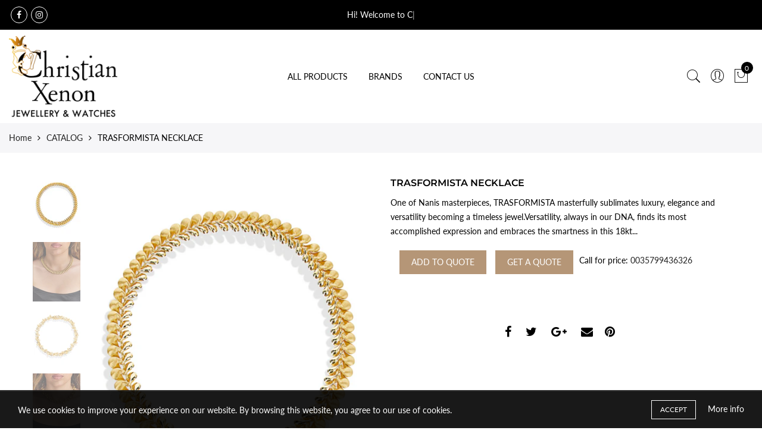

--- FILE ---
content_type: text/html; charset=utf-8
request_url: https://e-christianxenon.com/products/trasformista-necklace
body_size: 25125
content:
<!doctype html>
<html lang="en" class="no-js">
<head>
  <meta name="google-site-verification" content="yKS-D8hYRmpUPT4OrqcOTMwHFLG8u051TPrdUnBKHVY" />
  <meta charset="utf-8">
  <meta http-equiv="X-UA-Compatible" content="IE=edge,chrome=1">
  <meta name="viewport" content="width=device-width, initial-scale=1.0, maximum-scale=1.0, user-scalable=no">
  <meta name="theme-color" content="#7796a8">
  <meta name="format-detection" content="telephone=no">
  <link rel="canonical" href="https://e-christianxenon.com/products/trasformista-necklace">
  <script type="text/javascript">document.documentElement.className = document.documentElement.className.replace('no-js', 'yes-js js_active js');document.addEventListener('lazybeforeunveil', function(e){ var bg = e.target.getAttribute('data-bg');if(bg){ e.target.style.backgroundImage = 'url(' + bg + ')';} });</script><link rel="shortcut icon" type="image/png" href="//e-christianxenon.com/cdn/shop/files/cx_logo_final_1_32x.png?v=1618905319">
  
<title>TRASFORMISTA NECKLACE

&ndash; Christian Xenon | The Finest Jewellery &amp; Watches in Cyprus</title><meta name="description" content="One of Nanis masterpieces, TRASFORMISTA masterfully sublimates luxury, elegance and versatility becoming a timeless jewel.Versatility, always in our DNA, finds its most accomplished expression and embraces the smartness in this 18kt gold and diamonds collier that with a simple touch, almost by magic, changes its shape,"><!-- /snippets/social-meta-tags.liquid --><meta name="keywords" content=",Christian Xenon | The Finest Jewellery &amp; Watches in Cyprus ,e-christianxenon.com"/><meta name="author" content="The4"><meta property="og:site_name" content="Christian Xenon | The Finest Jewellery &amp; Watches in Cyprus ">
<meta property="og:url" content="https://e-christianxenon.com/products/trasformista-necklace">
<meta property="og:title" content="TRASFORMISTA NECKLACE">
<meta property="og:type" content="og:product">
<meta property="og:description" content="One of Nanis masterpieces, TRASFORMISTA masterfully sublimates luxury, elegance and versatility becoming a timeless jewel.Versatility, always in our DNA, finds its most accomplished expression and embraces the smartness in this 18kt gold and diamonds collier that with a simple touch, almost by magic, changes its shape,"><meta property="product:price:amount" content="0,00">
  <meta property="product:price:amount" content="EUR"><meta property="og:image" content="http://e-christianxenon.com/cdn/shop/products/1_1376c391-578d-4296-977d-6dd594e630b2_1200x1200.png?v=1617785603"><meta property="og:image" content="http://e-christianxenon.com/cdn/shop/products/2_8aaf11ca-a5d8-45a5-9557-730342cdace9_1200x1200.png?v=1617785603"><meta property="og:image" content="http://e-christianxenon.com/cdn/shop/products/3_aec4943f-240d-436f-b1d8-ed0066ce583a_1200x1200.png?v=1617785603"><meta property="og:image:secure_url" content="https://e-christianxenon.com/cdn/shop/products/1_1376c391-578d-4296-977d-6dd594e630b2_1200x1200.png?v=1617785603"><meta property="og:image:secure_url" content="https://e-christianxenon.com/cdn/shop/products/2_8aaf11ca-a5d8-45a5-9557-730342cdace9_1200x1200.png?v=1617785603"><meta property="og:image:secure_url" content="https://e-christianxenon.com/cdn/shop/products/3_aec4943f-240d-436f-b1d8-ed0066ce583a_1200x1200.png?v=1617785603"><meta name="twitter:card" content="summary_large_image">
<meta name="twitter:title" content="TRASFORMISTA NECKLACE">
<meta name="twitter:description" content="One of Nanis masterpieces, TRASFORMISTA masterfully sublimates luxury, elegance and versatility becoming a timeless jewel.Versatility, always in our DNA, finds its most accomplished expression and embraces the smartness in this 18kt gold and diamonds collier that with a simple touch, almost by magic, changes its shape,">
<link rel="preload" href="//e-christianxenon.com/cdn/shop/t/2/assets/head_css.css?v=58857395690884674221703326727" as="style">
  <link rel="preload" href="//e-christianxenon.com/cdn/shop/t/2/assets/style.min.css?v=90981914006239464571616999132" as="style"><link rel="preload" href="//e-christianxenon.com/cdn/shop/t/2/assets/css_setting.css?v=10584754240476241051765618676" as="style">
  <link href="//e-christianxenon.com/cdn/shop/t/2/assets/head_css.css?v=58857395690884674221703326727" rel="stylesheet" type="text/css" media="all" />
  <link href="//e-christianxenon.com/cdn/shop/t/2/assets/style.min.css?v=90981914006239464571616999132" rel="stylesheet" type="text/css" media="all" />
<link href="//e-christianxenon.com/cdn/shop/t/2/assets/css_setting.css?v=10584754240476241051765618676" rel="stylesheet" type="text/css" media="all" />
<link href="//e-christianxenon.com/cdn/shop/t/2/assets/custom.css?v=63772459940212004141616999174" rel="stylesheet" type="text/css" media="all" /><script>var NT4 = NT4 || {};NT4.designMode = false;if (performance.navigation.type === 2) {location.reload(true);}</script><script type="text/javascript">var NTsettingspr = {related_id:false, recently_viewed:true, ProductID:6615925293235, PrHandle:"trasformista-necklace", cat_handle:"+catalog", scrolltop:1000,ThreeSixty:false,hashtag:"none", access_token:"none", username:"none"};</script>
<script type="text/javascript" src="//e-christianxenon.com/cdn/shop/t/2/assets/lazysizes.min.js?v=113464784210294075481616999120" async="async"></script>
  <script type="text/javascript" src="//e-christianxenon.com/cdn/shop/t/2/assets/jquery.min.js?v=60438153447531384241616999119"></script>
  <script type="text/javascript" src="//e-christianxenon.com/cdn/shop/t/2/assets/pre_vendor.min.js?v=85234518780991702321616999127"></script>
  <script type="text/javascript" src="//e-christianxenon.com/cdn/shop/t/2/assets/pre_theme.min.js?v=6698942598232343181616999126"></script><!-- Set variables -->
   
   
   
   <!-- Check if the store is 'open' -->
   
   <!-- Hotjar Tracking Code for http://gecko4.myshopify.com/ -->
<script>
    (function(h,o,t,j,a,r){
        h.hj=h.hj||function(){(h.hj.q=h.hj.q||[]).push(arguments)};
        h._hjSettings={hjid:1728717,hjsv:6};
        a=o.getElementsByTagName('head')[0];
        r=o.createElement('script');r.async=1;
        r.src=t+h._hjSettings.hjid+j+h._hjSettings.hjsv;
        a.appendChild(r);
    })(window,document,'https://static.hotjar.com/c/hotjar-','.js?sv=');
</script>
  <script>window.performance && window.performance.mark && window.performance.mark('shopify.content_for_header.start');</script><meta id="shopify-digital-wallet" name="shopify-digital-wallet" content="/55747248307/digital_wallets/dialog">
<link rel="alternate" type="application/json+oembed" href="https://e-christianxenon.com/products/trasformista-necklace.oembed">
<script async="async" src="/checkouts/internal/preloads.js?locale=en-CY"></script>
<script id="shopify-features" type="application/json">{"accessToken":"c0c8482f3fe8d7b09eb15a76c1808762","betas":["rich-media-storefront-analytics"],"domain":"e-christianxenon.com","predictiveSearch":true,"shopId":55747248307,"locale":"en"}</script>
<script>var Shopify = Shopify || {};
Shopify.shop = "christian-xenon-ltd.myshopify.com";
Shopify.locale = "en";
Shopify.currency = {"active":"EUR","rate":"1.0"};
Shopify.country = "CY";
Shopify.theme = {"name":"XENON","id":121516622003,"schema_name":"Gecko","schema_version":"3.1","theme_store_id":null,"role":"main"};
Shopify.theme.handle = "null";
Shopify.theme.style = {"id":null,"handle":null};
Shopify.cdnHost = "e-christianxenon.com/cdn";
Shopify.routes = Shopify.routes || {};
Shopify.routes.root = "/";</script>
<script type="module">!function(o){(o.Shopify=o.Shopify||{}).modules=!0}(window);</script>
<script>!function(o){function n(){var o=[];function n(){o.push(Array.prototype.slice.apply(arguments))}return n.q=o,n}var t=o.Shopify=o.Shopify||{};t.loadFeatures=n(),t.autoloadFeatures=n()}(window);</script>
<script id="shop-js-analytics" type="application/json">{"pageType":"product"}</script>
<script defer="defer" async type="module" src="//e-christianxenon.com/cdn/shopifycloud/shop-js/modules/v2/client.init-shop-cart-sync_BdyHc3Nr.en.esm.js"></script>
<script defer="defer" async type="module" src="//e-christianxenon.com/cdn/shopifycloud/shop-js/modules/v2/chunk.common_Daul8nwZ.esm.js"></script>
<script type="module">
  await import("//e-christianxenon.com/cdn/shopifycloud/shop-js/modules/v2/client.init-shop-cart-sync_BdyHc3Nr.en.esm.js");
await import("//e-christianxenon.com/cdn/shopifycloud/shop-js/modules/v2/chunk.common_Daul8nwZ.esm.js");

  window.Shopify.SignInWithShop?.initShopCartSync?.({"fedCMEnabled":true,"windoidEnabled":true});

</script>
<script id="__st">var __st={"a":55747248307,"offset":7200,"reqid":"dfccd91b-2b0e-4c60-aaea-bceedb72eac0-1769001994","pageurl":"e-christianxenon.com\/products\/trasformista-necklace","u":"02d54e444cd3","p":"product","rtyp":"product","rid":6615925293235};</script>
<script>window.ShopifyPaypalV4VisibilityTracking = true;</script>
<script id="captcha-bootstrap">!function(){'use strict';const t='contact',e='account',n='new_comment',o=[[t,t],['blogs',n],['comments',n],[t,'customer']],c=[[e,'customer_login'],[e,'guest_login'],[e,'recover_customer_password'],[e,'create_customer']],r=t=>t.map((([t,e])=>`form[action*='/${t}']:not([data-nocaptcha='true']) input[name='form_type'][value='${e}']`)).join(','),a=t=>()=>t?[...document.querySelectorAll(t)].map((t=>t.form)):[];function s(){const t=[...o],e=r(t);return a(e)}const i='password',u='form_key',d=['recaptcha-v3-token','g-recaptcha-response','h-captcha-response',i],f=()=>{try{return window.sessionStorage}catch{return}},m='__shopify_v',_=t=>t.elements[u];function p(t,e,n=!1){try{const o=window.sessionStorage,c=JSON.parse(o.getItem(e)),{data:r}=function(t){const{data:e,action:n}=t;return t[m]||n?{data:e,action:n}:{data:t,action:n}}(c);for(const[e,n]of Object.entries(r))t.elements[e]&&(t.elements[e].value=n);n&&o.removeItem(e)}catch(o){console.error('form repopulation failed',{error:o})}}const l='form_type',E='cptcha';function T(t){t.dataset[E]=!0}const w=window,h=w.document,L='Shopify',v='ce_forms',y='captcha';let A=!1;((t,e)=>{const n=(g='f06e6c50-85a8-45c8-87d0-21a2b65856fe',I='https://cdn.shopify.com/shopifycloud/storefront-forms-hcaptcha/ce_storefront_forms_captcha_hcaptcha.v1.5.2.iife.js',D={infoText:'Protected by hCaptcha',privacyText:'Privacy',termsText:'Terms'},(t,e,n)=>{const o=w[L][v],c=o.bindForm;if(c)return c(t,g,e,D).then(n);var r;o.q.push([[t,g,e,D],n]),r=I,A||(h.body.append(Object.assign(h.createElement('script'),{id:'captcha-provider',async:!0,src:r})),A=!0)});var g,I,D;w[L]=w[L]||{},w[L][v]=w[L][v]||{},w[L][v].q=[],w[L][y]=w[L][y]||{},w[L][y].protect=function(t,e){n(t,void 0,e),T(t)},Object.freeze(w[L][y]),function(t,e,n,w,h,L){const[v,y,A,g]=function(t,e,n){const i=e?o:[],u=t?c:[],d=[...i,...u],f=r(d),m=r(i),_=r(d.filter((([t,e])=>n.includes(e))));return[a(f),a(m),a(_),s()]}(w,h,L),I=t=>{const e=t.target;return e instanceof HTMLFormElement?e:e&&e.form},D=t=>v().includes(t);t.addEventListener('submit',(t=>{const e=I(t);if(!e)return;const n=D(e)&&!e.dataset.hcaptchaBound&&!e.dataset.recaptchaBound,o=_(e),c=g().includes(e)&&(!o||!o.value);(n||c)&&t.preventDefault(),c&&!n&&(function(t){try{if(!f())return;!function(t){const e=f();if(!e)return;const n=_(t);if(!n)return;const o=n.value;o&&e.removeItem(o)}(t);const e=Array.from(Array(32),(()=>Math.random().toString(36)[2])).join('');!function(t,e){_(t)||t.append(Object.assign(document.createElement('input'),{type:'hidden',name:u})),t.elements[u].value=e}(t,e),function(t,e){const n=f();if(!n)return;const o=[...t.querySelectorAll(`input[type='${i}']`)].map((({name:t})=>t)),c=[...d,...o],r={};for(const[a,s]of new FormData(t).entries())c.includes(a)||(r[a]=s);n.setItem(e,JSON.stringify({[m]:1,action:t.action,data:r}))}(t,e)}catch(e){console.error('failed to persist form',e)}}(e),e.submit())}));const S=(t,e)=>{t&&!t.dataset[E]&&(n(t,e.some((e=>e===t))),T(t))};for(const o of['focusin','change'])t.addEventListener(o,(t=>{const e=I(t);D(e)&&S(e,y())}));const B=e.get('form_key'),M=e.get(l),P=B&&M;t.addEventListener('DOMContentLoaded',(()=>{const t=y();if(P)for(const e of t)e.elements[l].value===M&&p(e,B);[...new Set([...A(),...v().filter((t=>'true'===t.dataset.shopifyCaptcha))])].forEach((e=>S(e,t)))}))}(h,new URLSearchParams(w.location.search),n,t,e,['guest_login'])})(!0,!0)}();</script>
<script integrity="sha256-4kQ18oKyAcykRKYeNunJcIwy7WH5gtpwJnB7kiuLZ1E=" data-source-attribution="shopify.loadfeatures" defer="defer" src="//e-christianxenon.com/cdn/shopifycloud/storefront/assets/storefront/load_feature-a0a9edcb.js" crossorigin="anonymous"></script>
<script data-source-attribution="shopify.dynamic_checkout.dynamic.init">var Shopify=Shopify||{};Shopify.PaymentButton=Shopify.PaymentButton||{isStorefrontPortableWallets:!0,init:function(){window.Shopify.PaymentButton.init=function(){};var t=document.createElement("script");t.src="https://e-christianxenon.com/cdn/shopifycloud/portable-wallets/latest/portable-wallets.en.js",t.type="module",document.head.appendChild(t)}};
</script>
<script data-source-attribution="shopify.dynamic_checkout.buyer_consent">
  function portableWalletsHideBuyerConsent(e){var t=document.getElementById("shopify-buyer-consent"),n=document.getElementById("shopify-subscription-policy-button");t&&n&&(t.classList.add("hidden"),t.setAttribute("aria-hidden","true"),n.removeEventListener("click",e))}function portableWalletsShowBuyerConsent(e){var t=document.getElementById("shopify-buyer-consent"),n=document.getElementById("shopify-subscription-policy-button");t&&n&&(t.classList.remove("hidden"),t.removeAttribute("aria-hidden"),n.addEventListener("click",e))}window.Shopify?.PaymentButton&&(window.Shopify.PaymentButton.hideBuyerConsent=portableWalletsHideBuyerConsent,window.Shopify.PaymentButton.showBuyerConsent=portableWalletsShowBuyerConsent);
</script>
<script data-source-attribution="shopify.dynamic_checkout.cart.bootstrap">document.addEventListener("DOMContentLoaded",(function(){function t(){return document.querySelector("shopify-accelerated-checkout-cart, shopify-accelerated-checkout")}if(t())Shopify.PaymentButton.init();else{new MutationObserver((function(e,n){t()&&(Shopify.PaymentButton.init(),n.disconnect())})).observe(document.body,{childList:!0,subtree:!0})}}));
</script>

<script>window.performance && window.performance.mark && window.performance.mark('shopify.content_for_header.end');</script>

<!-- GSSTART CFP code start. Do not change -->
<script type="text/javascript"> gsProductId = "6615925293235"; gsCustomerId = ""; gsShopName = "christian-xenon-ltd.myshopify.com";   gsProductName = "TRASFORMISTA NECKLACE";
  gsProductHandle = "trasformista-necklace"; gsProductPrice = "0";  gsProductImage = "//e-christianxenon.com/cdn/shop/products/1_1376c391-578d-4296-977d-6dd594e630b2_small.png?v=1617785603"; </script><script   type="text/javascript" charset="utf-8" src="https://gravity-software.com/js/shopify/cfp_refactored28195.js?v=gs352052e0ba0b7b19c609d1a7a23c80e4"></script> <link rel="stylesheet" href="https://gravity-software.com/js/shopify/jqueryui/jquery-uinew.min28195.css?v=gs352052e0ba0b7b19c609d1a7a23c80e4"/> 
<!-- CFP code end. Do not change GSEND --><link href="https://monorail-edge.shopifysvc.com" rel="dns-prefetch">
<script>(function(){if ("sendBeacon" in navigator && "performance" in window) {try {var session_token_from_headers = performance.getEntriesByType('navigation')[0].serverTiming.find(x => x.name == '_s').description;} catch {var session_token_from_headers = undefined;}var session_cookie_matches = document.cookie.match(/_shopify_s=([^;]*)/);var session_token_from_cookie = session_cookie_matches && session_cookie_matches.length === 2 ? session_cookie_matches[1] : "";var session_token = session_token_from_headers || session_token_from_cookie || "";function handle_abandonment_event(e) {var entries = performance.getEntries().filter(function(entry) {return /monorail-edge.shopifysvc.com/.test(entry.name);});if (!window.abandonment_tracked && entries.length === 0) {window.abandonment_tracked = true;var currentMs = Date.now();var navigation_start = performance.timing.navigationStart;var payload = {shop_id: 55747248307,url: window.location.href,navigation_start,duration: currentMs - navigation_start,session_token,page_type: "product"};window.navigator.sendBeacon("https://monorail-edge.shopifysvc.com/v1/produce", JSON.stringify({schema_id: "online_store_buyer_site_abandonment/1.1",payload: payload,metadata: {event_created_at_ms: currentMs,event_sent_at_ms: currentMs}}));}}window.addEventListener('pagehide', handle_abandonment_event);}}());</script>
<script id="web-pixels-manager-setup">(function e(e,d,r,n,o){if(void 0===o&&(o={}),!Boolean(null===(a=null===(i=window.Shopify)||void 0===i?void 0:i.analytics)||void 0===a?void 0:a.replayQueue)){var i,a;window.Shopify=window.Shopify||{};var t=window.Shopify;t.analytics=t.analytics||{};var s=t.analytics;s.replayQueue=[],s.publish=function(e,d,r){return s.replayQueue.push([e,d,r]),!0};try{self.performance.mark("wpm:start")}catch(e){}var l=function(){var e={modern:/Edge?\/(1{2}[4-9]|1[2-9]\d|[2-9]\d{2}|\d{4,})\.\d+(\.\d+|)|Firefox\/(1{2}[4-9]|1[2-9]\d|[2-9]\d{2}|\d{4,})\.\d+(\.\d+|)|Chrom(ium|e)\/(9{2}|\d{3,})\.\d+(\.\d+|)|(Maci|X1{2}).+ Version\/(15\.\d+|(1[6-9]|[2-9]\d|\d{3,})\.\d+)([,.]\d+|)( \(\w+\)|)( Mobile\/\w+|) Safari\/|Chrome.+OPR\/(9{2}|\d{3,})\.\d+\.\d+|(CPU[ +]OS|iPhone[ +]OS|CPU[ +]iPhone|CPU IPhone OS|CPU iPad OS)[ +]+(15[._]\d+|(1[6-9]|[2-9]\d|\d{3,})[._]\d+)([._]\d+|)|Android:?[ /-](13[3-9]|1[4-9]\d|[2-9]\d{2}|\d{4,})(\.\d+|)(\.\d+|)|Android.+Firefox\/(13[5-9]|1[4-9]\d|[2-9]\d{2}|\d{4,})\.\d+(\.\d+|)|Android.+Chrom(ium|e)\/(13[3-9]|1[4-9]\d|[2-9]\d{2}|\d{4,})\.\d+(\.\d+|)|SamsungBrowser\/([2-9]\d|\d{3,})\.\d+/,legacy:/Edge?\/(1[6-9]|[2-9]\d|\d{3,})\.\d+(\.\d+|)|Firefox\/(5[4-9]|[6-9]\d|\d{3,})\.\d+(\.\d+|)|Chrom(ium|e)\/(5[1-9]|[6-9]\d|\d{3,})\.\d+(\.\d+|)([\d.]+$|.*Safari\/(?![\d.]+ Edge\/[\d.]+$))|(Maci|X1{2}).+ Version\/(10\.\d+|(1[1-9]|[2-9]\d|\d{3,})\.\d+)([,.]\d+|)( \(\w+\)|)( Mobile\/\w+|) Safari\/|Chrome.+OPR\/(3[89]|[4-9]\d|\d{3,})\.\d+\.\d+|(CPU[ +]OS|iPhone[ +]OS|CPU[ +]iPhone|CPU IPhone OS|CPU iPad OS)[ +]+(10[._]\d+|(1[1-9]|[2-9]\d|\d{3,})[._]\d+)([._]\d+|)|Android:?[ /-](13[3-9]|1[4-9]\d|[2-9]\d{2}|\d{4,})(\.\d+|)(\.\d+|)|Mobile Safari.+OPR\/([89]\d|\d{3,})\.\d+\.\d+|Android.+Firefox\/(13[5-9]|1[4-9]\d|[2-9]\d{2}|\d{4,})\.\d+(\.\d+|)|Android.+Chrom(ium|e)\/(13[3-9]|1[4-9]\d|[2-9]\d{2}|\d{4,})\.\d+(\.\d+|)|Android.+(UC? ?Browser|UCWEB|U3)[ /]?(15\.([5-9]|\d{2,})|(1[6-9]|[2-9]\d|\d{3,})\.\d+)\.\d+|SamsungBrowser\/(5\.\d+|([6-9]|\d{2,})\.\d+)|Android.+MQ{2}Browser\/(14(\.(9|\d{2,})|)|(1[5-9]|[2-9]\d|\d{3,})(\.\d+|))(\.\d+|)|K[Aa][Ii]OS\/(3\.\d+|([4-9]|\d{2,})\.\d+)(\.\d+|)/},d=e.modern,r=e.legacy,n=navigator.userAgent;return n.match(d)?"modern":n.match(r)?"legacy":"unknown"}(),u="modern"===l?"modern":"legacy",c=(null!=n?n:{modern:"",legacy:""})[u],f=function(e){return[e.baseUrl,"/wpm","/b",e.hashVersion,"modern"===e.buildTarget?"m":"l",".js"].join("")}({baseUrl:d,hashVersion:r,buildTarget:u}),m=function(e){var d=e.version,r=e.bundleTarget,n=e.surface,o=e.pageUrl,i=e.monorailEndpoint;return{emit:function(e){var a=e.status,t=e.errorMsg,s=(new Date).getTime(),l=JSON.stringify({metadata:{event_sent_at_ms:s},events:[{schema_id:"web_pixels_manager_load/3.1",payload:{version:d,bundle_target:r,page_url:o,status:a,surface:n,error_msg:t},metadata:{event_created_at_ms:s}}]});if(!i)return console&&console.warn&&console.warn("[Web Pixels Manager] No Monorail endpoint provided, skipping logging."),!1;try{return self.navigator.sendBeacon.bind(self.navigator)(i,l)}catch(e){}var u=new XMLHttpRequest;try{return u.open("POST",i,!0),u.setRequestHeader("Content-Type","text/plain"),u.send(l),!0}catch(e){return console&&console.warn&&console.warn("[Web Pixels Manager] Got an unhandled error while logging to Monorail."),!1}}}}({version:r,bundleTarget:l,surface:e.surface,pageUrl:self.location.href,monorailEndpoint:e.monorailEndpoint});try{o.browserTarget=l,function(e){var d=e.src,r=e.async,n=void 0===r||r,o=e.onload,i=e.onerror,a=e.sri,t=e.scriptDataAttributes,s=void 0===t?{}:t,l=document.createElement("script"),u=document.querySelector("head"),c=document.querySelector("body");if(l.async=n,l.src=d,a&&(l.integrity=a,l.crossOrigin="anonymous"),s)for(var f in s)if(Object.prototype.hasOwnProperty.call(s,f))try{l.dataset[f]=s[f]}catch(e){}if(o&&l.addEventListener("load",o),i&&l.addEventListener("error",i),u)u.appendChild(l);else{if(!c)throw new Error("Did not find a head or body element to append the script");c.appendChild(l)}}({src:f,async:!0,onload:function(){if(!function(){var e,d;return Boolean(null===(d=null===(e=window.Shopify)||void 0===e?void 0:e.analytics)||void 0===d?void 0:d.initialized)}()){var d=window.webPixelsManager.init(e)||void 0;if(d){var r=window.Shopify.analytics;r.replayQueue.forEach((function(e){var r=e[0],n=e[1],o=e[2];d.publishCustomEvent(r,n,o)})),r.replayQueue=[],r.publish=d.publishCustomEvent,r.visitor=d.visitor,r.initialized=!0}}},onerror:function(){return m.emit({status:"failed",errorMsg:"".concat(f," has failed to load")})},sri:function(e){var d=/^sha384-[A-Za-z0-9+/=]+$/;return"string"==typeof e&&d.test(e)}(c)?c:"",scriptDataAttributes:o}),m.emit({status:"loading"})}catch(e){m.emit({status:"failed",errorMsg:(null==e?void 0:e.message)||"Unknown error"})}}})({shopId: 55747248307,storefrontBaseUrl: "https://e-christianxenon.com",extensionsBaseUrl: "https://extensions.shopifycdn.com/cdn/shopifycloud/web-pixels-manager",monorailEndpoint: "https://monorail-edge.shopifysvc.com/unstable/produce_batch",surface: "storefront-renderer",enabledBetaFlags: ["2dca8a86"],webPixelsConfigList: [{"id":"shopify-app-pixel","configuration":"{}","eventPayloadVersion":"v1","runtimeContext":"STRICT","scriptVersion":"0450","apiClientId":"shopify-pixel","type":"APP","privacyPurposes":["ANALYTICS","MARKETING"]},{"id":"shopify-custom-pixel","eventPayloadVersion":"v1","runtimeContext":"LAX","scriptVersion":"0450","apiClientId":"shopify-pixel","type":"CUSTOM","privacyPurposes":["ANALYTICS","MARKETING"]}],isMerchantRequest: false,initData: {"shop":{"name":"Christian Xenon | The Finest Jewellery \u0026 Watches in Cyprus ","paymentSettings":{"currencyCode":"EUR"},"myshopifyDomain":"christian-xenon-ltd.myshopify.com","countryCode":"CY","storefrontUrl":"https:\/\/e-christianxenon.com"},"customer":null,"cart":null,"checkout":null,"productVariants":[{"price":{"amount":0.0,"currencyCode":"EUR"},"product":{"title":"TRASFORMISTA NECKLACE","vendor":"Christian Xenon Ltd","id":"6615925293235","untranslatedTitle":"TRASFORMISTA NECKLACE","url":"\/products\/trasformista-necklace","type":""},"id":"39563784159411","image":{"src":"\/\/e-christianxenon.com\/cdn\/shop\/products\/1_1376c391-578d-4296-977d-6dd594e630b2.png?v=1617785603"},"sku":"","title":"Default Title","untranslatedTitle":"Default Title"}],"purchasingCompany":null},},"https://e-christianxenon.com/cdn","fcfee988w5aeb613cpc8e4bc33m6693e112",{"modern":"","legacy":""},{"shopId":"55747248307","storefrontBaseUrl":"https:\/\/e-christianxenon.com","extensionBaseUrl":"https:\/\/extensions.shopifycdn.com\/cdn\/shopifycloud\/web-pixels-manager","surface":"storefront-renderer","enabledBetaFlags":"[\"2dca8a86\"]","isMerchantRequest":"false","hashVersion":"fcfee988w5aeb613cpc8e4bc33m6693e112","publish":"custom","events":"[[\"page_viewed\",{}],[\"product_viewed\",{\"productVariant\":{\"price\":{\"amount\":0.0,\"currencyCode\":\"EUR\"},\"product\":{\"title\":\"TRASFORMISTA NECKLACE\",\"vendor\":\"Christian Xenon Ltd\",\"id\":\"6615925293235\",\"untranslatedTitle\":\"TRASFORMISTA NECKLACE\",\"url\":\"\/products\/trasformista-necklace\",\"type\":\"\"},\"id\":\"39563784159411\",\"image\":{\"src\":\"\/\/e-christianxenon.com\/cdn\/shop\/products\/1_1376c391-578d-4296-977d-6dd594e630b2.png?v=1617785603\"},\"sku\":\"\",\"title\":\"Default Title\",\"untranslatedTitle\":\"Default Title\"}}]]"});</script><script>
  window.ShopifyAnalytics = window.ShopifyAnalytics || {};
  window.ShopifyAnalytics.meta = window.ShopifyAnalytics.meta || {};
  window.ShopifyAnalytics.meta.currency = 'EUR';
  var meta = {"product":{"id":6615925293235,"gid":"gid:\/\/shopify\/Product\/6615925293235","vendor":"Christian Xenon Ltd","type":"","handle":"trasformista-necklace","variants":[{"id":39563784159411,"price":0,"name":"TRASFORMISTA NECKLACE","public_title":null,"sku":""}],"remote":false},"page":{"pageType":"product","resourceType":"product","resourceId":6615925293235,"requestId":"dfccd91b-2b0e-4c60-aaea-bceedb72eac0-1769001994"}};
  for (var attr in meta) {
    window.ShopifyAnalytics.meta[attr] = meta[attr];
  }
</script>
<script class="analytics">
  (function () {
    var customDocumentWrite = function(content) {
      var jquery = null;

      if (window.jQuery) {
        jquery = window.jQuery;
      } else if (window.Checkout && window.Checkout.$) {
        jquery = window.Checkout.$;
      }

      if (jquery) {
        jquery('body').append(content);
      }
    };

    var hasLoggedConversion = function(token) {
      if (token) {
        return document.cookie.indexOf('loggedConversion=' + token) !== -1;
      }
      return false;
    }

    var setCookieIfConversion = function(token) {
      if (token) {
        var twoMonthsFromNow = new Date(Date.now());
        twoMonthsFromNow.setMonth(twoMonthsFromNow.getMonth() + 2);

        document.cookie = 'loggedConversion=' + token + '; expires=' + twoMonthsFromNow;
      }
    }

    var trekkie = window.ShopifyAnalytics.lib = window.trekkie = window.trekkie || [];
    if (trekkie.integrations) {
      return;
    }
    trekkie.methods = [
      'identify',
      'page',
      'ready',
      'track',
      'trackForm',
      'trackLink'
    ];
    trekkie.factory = function(method) {
      return function() {
        var args = Array.prototype.slice.call(arguments);
        args.unshift(method);
        trekkie.push(args);
        return trekkie;
      };
    };
    for (var i = 0; i < trekkie.methods.length; i++) {
      var key = trekkie.methods[i];
      trekkie[key] = trekkie.factory(key);
    }
    trekkie.load = function(config) {
      trekkie.config = config || {};
      trekkie.config.initialDocumentCookie = document.cookie;
      var first = document.getElementsByTagName('script')[0];
      var script = document.createElement('script');
      script.type = 'text/javascript';
      script.onerror = function(e) {
        var scriptFallback = document.createElement('script');
        scriptFallback.type = 'text/javascript';
        scriptFallback.onerror = function(error) {
                var Monorail = {
      produce: function produce(monorailDomain, schemaId, payload) {
        var currentMs = new Date().getTime();
        var event = {
          schema_id: schemaId,
          payload: payload,
          metadata: {
            event_created_at_ms: currentMs,
            event_sent_at_ms: currentMs
          }
        };
        return Monorail.sendRequest("https://" + monorailDomain + "/v1/produce", JSON.stringify(event));
      },
      sendRequest: function sendRequest(endpointUrl, payload) {
        // Try the sendBeacon API
        if (window && window.navigator && typeof window.navigator.sendBeacon === 'function' && typeof window.Blob === 'function' && !Monorail.isIos12()) {
          var blobData = new window.Blob([payload], {
            type: 'text/plain'
          });

          if (window.navigator.sendBeacon(endpointUrl, blobData)) {
            return true;
          } // sendBeacon was not successful

        } // XHR beacon

        var xhr = new XMLHttpRequest();

        try {
          xhr.open('POST', endpointUrl);
          xhr.setRequestHeader('Content-Type', 'text/plain');
          xhr.send(payload);
        } catch (e) {
          console.log(e);
        }

        return false;
      },
      isIos12: function isIos12() {
        return window.navigator.userAgent.lastIndexOf('iPhone; CPU iPhone OS 12_') !== -1 || window.navigator.userAgent.lastIndexOf('iPad; CPU OS 12_') !== -1;
      }
    };
    Monorail.produce('monorail-edge.shopifysvc.com',
      'trekkie_storefront_load_errors/1.1',
      {shop_id: 55747248307,
      theme_id: 121516622003,
      app_name: "storefront",
      context_url: window.location.href,
      source_url: "//e-christianxenon.com/cdn/s/trekkie.storefront.cd680fe47e6c39ca5d5df5f0a32d569bc48c0f27.min.js"});

        };
        scriptFallback.async = true;
        scriptFallback.src = '//e-christianxenon.com/cdn/s/trekkie.storefront.cd680fe47e6c39ca5d5df5f0a32d569bc48c0f27.min.js';
        first.parentNode.insertBefore(scriptFallback, first);
      };
      script.async = true;
      script.src = '//e-christianxenon.com/cdn/s/trekkie.storefront.cd680fe47e6c39ca5d5df5f0a32d569bc48c0f27.min.js';
      first.parentNode.insertBefore(script, first);
    };
    trekkie.load(
      {"Trekkie":{"appName":"storefront","development":false,"defaultAttributes":{"shopId":55747248307,"isMerchantRequest":null,"themeId":121516622003,"themeCityHash":"17971679773412405665","contentLanguage":"en","currency":"EUR","eventMetadataId":"34bb736c-8cc6-4cb1-9284-54f95e1fa9f8"},"isServerSideCookieWritingEnabled":true,"monorailRegion":"shop_domain","enabledBetaFlags":["65f19447"]},"Session Attribution":{},"S2S":{"facebookCapiEnabled":false,"source":"trekkie-storefront-renderer","apiClientId":580111}}
    );

    var loaded = false;
    trekkie.ready(function() {
      if (loaded) return;
      loaded = true;

      window.ShopifyAnalytics.lib = window.trekkie;

      var originalDocumentWrite = document.write;
      document.write = customDocumentWrite;
      try { window.ShopifyAnalytics.merchantGoogleAnalytics.call(this); } catch(error) {};
      document.write = originalDocumentWrite;

      window.ShopifyAnalytics.lib.page(null,{"pageType":"product","resourceType":"product","resourceId":6615925293235,"requestId":"dfccd91b-2b0e-4c60-aaea-bceedb72eac0-1769001994","shopifyEmitted":true});

      var match = window.location.pathname.match(/checkouts\/(.+)\/(thank_you|post_purchase)/)
      var token = match? match[1]: undefined;
      if (!hasLoggedConversion(token)) {
        setCookieIfConversion(token);
        window.ShopifyAnalytics.lib.track("Viewed Product",{"currency":"EUR","variantId":39563784159411,"productId":6615925293235,"productGid":"gid:\/\/shopify\/Product\/6615925293235","name":"TRASFORMISTA NECKLACE","price":"0.00","sku":"","brand":"Christian Xenon Ltd","variant":null,"category":"","nonInteraction":true,"remote":false},undefined,undefined,{"shopifyEmitted":true});
      window.ShopifyAnalytics.lib.track("monorail:\/\/trekkie_storefront_viewed_product\/1.1",{"currency":"EUR","variantId":39563784159411,"productId":6615925293235,"productGid":"gid:\/\/shopify\/Product\/6615925293235","name":"TRASFORMISTA NECKLACE","price":"0.00","sku":"","brand":"Christian Xenon Ltd","variant":null,"category":"","nonInteraction":true,"remote":false,"referer":"https:\/\/e-christianxenon.com\/products\/trasformista-necklace"});
      }
    });


        var eventsListenerScript = document.createElement('script');
        eventsListenerScript.async = true;
        eventsListenerScript.src = "//e-christianxenon.com/cdn/shopifycloud/storefront/assets/shop_events_listener-3da45d37.js";
        document.getElementsByTagName('head')[0].appendChild(eventsListenerScript);

})();</script>
<script
  defer
  src="https://e-christianxenon.com/cdn/shopifycloud/perf-kit/shopify-perf-kit-3.0.4.min.js"
  data-application="storefront-renderer"
  data-shop-id="55747248307"
  data-render-region="gcp-us-east1"
  data-page-type="product"
  data-theme-instance-id="121516622003"
  data-theme-name="Gecko"
  data-theme-version="3.1"
  data-monorail-region="shop_domain"
  data-resource-timing-sampling-rate="10"
  data-shs="true"
  data-shs-beacon="true"
  data-shs-export-with-fetch="true"
  data-shs-logs-sample-rate="1"
  data-shs-beacon-endpoint="https://e-christianxenon.com/api/collect"
></script>
</head>
<body class="icolagk nt_storage app_review_1 template-product wrapper-full_width ajax-shop-true jas_action_popup_upsell catalog_hide_on spcdt4_"><!-- Preloader Start --><div id="preloader"><div class="gk_loader"></div></div><div class="jas-canvas-menu jas-push-menu"><div id="jas-mobile-menu" class="menu-main-menu-container">
   <div class="jas-mobile-tabs">
      <h3 class="mg__0 tc cw bgb tu ls__2 active no_cat" data-tab="menu-main-menu">Menu <i class="close-menu pe-7s-close pa"></i></h3></div><ul id="menu-main-menu" class="jas_ui_menu menu active"><li class="menu-item"><a href="/"><span>Home</span></a></li><li class="menu-item"><a href="/collections/all"><span>All Products</span></a></li><li class="menu-item menu-item-has-children has-sub">
                  <a href="#" class="holderr"><span>Watches </span><span class="holder"></span></a>
                  <ul>
                     <li class="black_menu menu_link_list"><a href="javascript:void(0);"><span class="black_btn_menu">Back</span></a></li>
                     <li class="menu-item"><a href="#">Watches </a></li><li class="menu-item"><a href="/pages/franck-muller-collections"><span>Franck Muller</span></a></li><li class="menu-item"><a href="https://e-christianxenon.com/pages/cvstos-collections"><span>Cvstos Geneve</span></a></li><li class="menu-item"><a href="/collections/backes-and-strauss"><span>Backes and Strauss</span></a></li><li class="menu-item"><a href="/pages/gaga-milano-collections"><span>GaGà Milano</span></a></li><li class="menu-item"><a href="/pages/faberge-watches"><span>Fabergé</span></a></li><li class="menu-item"><a href="/collections/tutima"><span>Tutima</span></a></li><li class="menu-item"><a href="/pages/freywille-watches-collections"><span>Freywille</span></a></li><li class="menu-item"><a href="/collections/gaga-laboratorio"><span>Gagà Laboratorio</span></a></li><li class="menu-item"><a href="/collections/paul-picot"><span>Paul Picot</span></a></li></ul>
               </li><li class="menu-item menu-item-has-children has-sub">
                  <a href="#" class="holderr"><span>Jewellery</span><span class="holder"></span></a>
                  <ul>
                     <li class="black_menu menu_link_list"><a href="javascript:void(0);"><span class="black_btn_menu">Back</span></a></li>
                     <li class="menu-item"><a href="#">Jewellery</a></li><li class="menu-item"><a href="/pages/faberge-collections"><span>Faberge</span></a></li><li class="menu-item"><a href="/collections/alessio"><span>Alessio Boschi</span></a></li><li class="menu-item"><a href="/collections/leo-pizzo-jewelry-artists"><span>Leo Pizzo</span></a></li><li class="menu-item"><a href="/collections/luvor"><span>Luvor Italia</span></a></li><li class="menu-item"><a href="/collections/ferrifirenze"><span>FerriFirenze</span></a></li><li class="menu-item"><a href="/pages/vicky-shawe"><span>Vicky Shawe</span></a></li><li class="menu-item"><a href="/pages/freywille-jewellery-collections"><span>Freywille Jewellery</span></a></li><li class="menu-item"><a href="/collections/autore-pearls"><span>Autore Pearls</span></a></li><li class="menu-item"><a href="/pages/fullord-collections"><span>Fullord </span></a></li><li class="menu-item"><a href="/collections/sicis-jewels"><span>Sicis Jewels</span></a></li><li class="menu-item"><a href="/pages/recarlo-collections"><span>Recarlo</span></a></li><li class="menu-item"><a href="/collections/14k-ekan-jewellery"><span>Ekan Jewellery 14k </span></a></li><li class="menu-item"><a href="/collections/roberto-demrglio"><span>Roberto Demeglio</span></a></li><li class="menu-item"><a href="/collections/very-gavello"><span>Very Gavello</span></a></li><li class="menu-item menu-item-has-children has-sub">
                                 <a href="/collections/other-jewe" class="holderr"><span>Other Collections</span><span class="holder"></span></a>
                                 <ul>
                                    <li class="black_menu menu_link_list"><a href="javascript:void(0);"><span class="black_btn_menu">Back</span></a></li>
                                    <li class="menu-item"><a href="/collections/other-jewe">Other Collections</a></li><li class="menu-item"><a href="/collections/other-rings"><span>Rings</span></a></li><li class="menu-item"><a href="/collections/other-earrings"><span>Earrings</span></a></li><li class="menu-item"><a href="/collections/other-necklaces"><span>Necklaces</span></a></li><li class="menu-item"><a href="/collections/other-braceletes"><span>Braceletes</span></a></li></ul>
                              </li><li class="menu-item"><a href="/collections/wedding-rings"><span>Wedding / Engagement Rings / GIA Diamonds</span></a></li></ul>
               </li><li class="menu-item menu-item-has-children has-sub">
                  <a href="#" class="holderr"><span>Accessories</span><span class="holder"></span></a>
                  <ul>
                     <li class="black_menu menu_link_list"><a href="javascript:void(0);"><span class="black_btn_menu">Back</span></a></li>
                     <li class="menu-item"><a href="#">Accessories</a></li><li class="menu-item"><a href="/collections/buben-zorweg-all-products"><span>Buben & Zorweg</span></a></li><li class="menu-item"><a href="/pages/pininfarina-segno"><span>Pininfarina Segno</span></a></li><li class="menu-item"><a href="/collections/franck-muller-perfumes"><span>Franck Muller Perfumes</span></a></li><li class="menu-item"><a href="https://e-christianxenon.com/collections/franck-muller-accessories"><span>Franck Muller Accessories</span></a></li></ul>
               </li><li class="menu-item menu-item-has-children has-sub">
                  <a href="#" class="holderr"><span>Our Boutiques</span><span class="holder"></span></a>
                  <ul>
                     <li class="black_menu menu_link_list"><a href="javascript:void(0);"><span class="black_btn_menu">Back</span></a></li>
                     <li class="menu-item"><a href="#">Our Boutiques</a></li><li class="menu-item"><a href="https://e-christianxenon.com/pages/by-the-sea"><span>By the Sea Gallery</span></a></li><li class="menu-item"><a href="/pages/in-the-city-gallery"><span>In the City Gallery</span></a></li><li class="menu-item"><a href="https://bit.ly/2YQY7xF"><span>By the Sea Google Directions</span></a></li><li class="menu-item"><a href="https://bit.ly/3tLqx7M"><span>In the City Google Directions</span></a></li></ul>
               </li><li class="jas_customer menu-item"><a href="/account/login"><span>Login / Register</span></a></li></ul></div></div><div class="jas-mini-cart jas-push-menu"><h3 class="mg__0 tc cw bgb tu ls__2">Mini Cart<i class="close-cart pe-7s-close pa"></i></h3><div class="widget_shopping_cart pr">
         <div class="widget_shopping_cart_content"><div class="widget_shopping_cart_body gecko-scroll" data-count="0" data-subtotal="0">
   <div class="gecko-scroll-content">
      <ul class="cart_list product_list_widget tl"><li class="cart__empty_message">No products in the cart.</li></ul>
   </div>
</div>
<!-- end product list --></div>
      </div>
</div><!-- .jas-mini-cart --><div id="jas-wrapper">
      
<header id="jas-header" class="header-3 pe_icon" role="banner"><div class="header__top pr bgbl pl__15 pr__15"><div class="jas-row middle-xs">
               <div class="start-md start-sm jas-col-md-4 jas-col-sm-6 jas-col-xs-12 flex center-xs hidden-sm"><div class="jas-socials pr"><a href="https://www.facebook.com/ChristianXenonJewelleryAndWatches/" class="dib br__50 tc facebook" target="_blank"><i class="fa fa-facebook"></i></a><a href="https://www.instagram.com/christianxenon/" class="dib br__50 tc instagram" target="_blank"><i class="fa fa-instagram"></i></a></div></div>
              <div class="jas-col-md-4 tc jas-col-sm-12 jas-col-xs-12">
                     
<div id="nt_typewrite" class="pr typewrite header-text cw" data-period='3000' data-type='1'>Hi! Welcome to Christian Xenon E-Catalog!</div>
                  </div>
               <div class="end-lg end-sm jas-col-md-4 jas-col-sm-6 jas-col-xs-12 hidden-sm flex center-xs"></div>
            </div>
            <!-- .jas-row --></div>
      <!-- .header__top --><div class="header__mid pr pl__15 pr__15 light"><div class="jas-row middle-xs">
         <div class="hide-md visible-sm visible-xs jas-col-sm-3 jas-col-xs-3 flex start-md flex nta_menu middle-xs"><a href="javascript:void(0);" class="jas-push-menu-btn pr">
   <img src="//e-christianxenon.com/cdn/shop/t/2/assets/jas-hamburger-black.svg" width="30" height="16" alt="Menu">	
   <img src="//e-christianxenon.com/cdn/shop/t/2/assets/jas-hamburger-black.svg" width="30" height="16" alt="Menu">				
</a><div class="jas-action">
	<div class="jas-my-account dn visible-xs ts__05 pr">
		<a class="cb chp db jas-sp-login login_side_open_none"  href="#login_side"><i class="pe-7s-user"></i></a>
	</div>
</div></div>
         <div class="jas-col-md-2 jas-col-sm-6 jas-col-xs-6 start-md center-sm center-xs jas_div_logo">
    <div class="jas-branding ts__05">
  
    
<a href="/" itemprop="url" class="db pr">
         <img class="w__100 regular-logo lazypreload lazyload"
             src="//e-christianxenon.com/cdn/shop/files/cx_logo_final_1_500x500.png?v=1618905319"
             data-src="//e-christianxenon.com/cdn/shop/files/cx_logo_final_1_{width}x.png?v=1618905319"
             data-widths="[200, 360, 540, 720, 900, 1080, 1296, 1512, 1728, 2048]"
             data-aspectratio="1.3289036544850499"
             data-sizes="auto"
             alt="Christian Xenon | The Finest Jewellery &amp; Watches in Cyprus "
             style="opacity:1;max-width: 200px;max-height: 200px"></a>
    
  
    </div>
  </div>
         <div class="jas-col-md-8 hidden-sm">
            <div class="jas-navigation flex center-xs"><div id="shopify-section-mega_menu" class="shopify-section menu-section menu-main-navigation-container"><nav role="navigation">
      <ul id="jas-main-menu" class="jas-menu clearfix"><li id="menu-item-1581058315438" class="menu-item menu-item-has-children menu_has_offsets menu-center menu-item-1581058315438">
                     <a href="/collections/all">All Products</a></li><li id="menu-item-ee172bb1-c604-42ed-ac17-c7dce5e9612f" class="menu-item menu-item-has-children menu_has_offsets menu-left menu-item-ee172bb1-c604-42ed-ac17-c7dce5e9612f">
                     <a href="">brands</a><ul class="sub-menu"><li class="menu-item has_drop left">
                                    <a href="#">Watches </a>
                                    <ul class="sub-column"><li class="menu-item"><a href="/pages/franck-muller-collections">Franck Muller</a></li><li class="menu-item"><a href="https://e-christianxenon.com/pages/cvstos-collections">Cvstos Geneve</a></li><li class="menu-item"><a href="/pages/backes-strauss">Backes and Strauss</a></li><li class="menu-item"><a href="/pages/gaga-milano-collections">GaGà Milano</a></li><li class="menu-item"><a href="/pages/faberge-watches">Fabergé</a></li><li class="menu-item"><a href="/pages/freywille-watches-collections">Freywille</a></li><li class="menu-item"><a href="/collections/tutima">Tutima</a></li><li class="menu-item"><a href="/collections/gaga-laboratorio">Gagà Laboratorio</a></li><li class="menu-item"><a href="/collections/paul-picot">Paul Picot</a></li></ul>
                                 </li>
<li class="menu-item has_drop left">
                                    <a href="#">Jewellery</a>
                                    <ul class="sub-column"><li class="menu-item"><a href="/pages/faberge-collections">Faberge</a></li><li class="menu-item"><a href="/collections/leo-pizzo-jewelry-artists">Leo Pizzo</a></li><li class="menu-item"><a href="/collections/alessio">Alessio Boschi</a></li><li class="menu-item"><a href="/collections/luvor">Luvor Italia</a></li><li class="menu-item"><a href="/collections/ferrifirenze">FerriFirenze</a></li><li class="menu-item"><a href="/pages/vicky-shawe">Vicky Shawe</a></li><li class="menu-item"><a href="/pages/freywille-jewellery-collections">Freywille Jewellery</a></li><li class="menu-item"><a href="/collections/autore-pearls">Autore Pearls</a></li><li class="menu-item"><a href="/collections/sicis-jewels">Sicis Jewels</a></li><li class="menu-item"><a href="/pages/fullord-collections">Fullord</a></li><li class="menu-item"><a href="/pages/recarlo-collections">Recarlo</a></li><li class="menu-item"><a href="/collections/pesavento">Pesavento</a></li><li class="menu-item"><a href="/collections/14k-ekan-jewellery">14k Ekan Jewellery</a></li><li class="menu-item"><a href="/collections/roberto-demrglio">Roberto Demeglio</a></li><li class="menu-item"><a href="/collections/very-gavello">Very Gavello</a></li><li class="menu-item has_drop left"><a href="/collections/other-braceletes">Other Collections </a>
                                                <ul class="sub-column"><li class="menu-item"><a href="/collections/other-braceletes">Other Braceletes</a></li><li class="menu-item"><a href="/collections/other-earrings">Other Earrings</a></li><li class="menu-item"><a href="/collections/other-rings">Other Rings</a></li><li class="menu-item"><a href="/collections/other-jewe">Other Jewellery</a></li></ul>
                                             </li><li class="menu-item"><a href="/collections/wedding-rings">Wedding Rings</a></li></ul>
                                 </li>
<li class="menu-item has_drop left">
                                    <a href="#">Accessories</a>
                                    <ul class="sub-column"><li class="menu-item"><a href="/pages/buben-zorweg-collections">Buben & Zorweg</a></li><li class="menu-item"><a href="/pages/pininfarina-segno">Pininfarina Segno</a></li><li class="menu-item"><a href="/collections/franck-muller-perfumes">Franck Muller Perfumes</a></li><li class="menu-item"><a href="/collections/franck-muller-accessories">Franck Muller Accessories</a></li></ul>
                                 </li>
</ul></li><li id="menu-item-c7bc770e-58d9-4d7a-8a46-52bf39bf4d8f" class="menu-item menu-item-has-children menu_has_offsets menu-item-shipping menu-auto menu-item-c7bc770e-58d9-4d7a-8a46-52bf39bf4d8f">
                     <a href="/pages/contact-us">CONTACT US</a></li></ul>
   </nav><style data-shopify>.jas-menu-label-new{background-color:#01bad4}.jas-menu-label-hot{background-color:#f63400}.jas-menu-label-sale{background-color:#69780c}
</style></div></div>
            <!-- .jas-navigation -->
         </div>
         <div class="jas-col-md-2 jas-col-sm-3 jas-col-xs-3">
            <div class="jas-action flex end-xs middle-xs"><div class="sf-open cb chp pr gecko-search-full-screen cursor-pointer" ><i class="pe-7s-search"></i></div><div class="jas-my-account hidden-xs ts__05 pr">
         <a class="cb chp db jas-sp-login login_side_open_none"  href="#login_side"><i class="pe-7s-user"></i></a></div><div class="jas-icon-cart pr jas-sidebar-cart">
      <a class="cart-contents pr cb chp db" href="/cart" title="View your shopping cart"><i class="pe-7s-shopbag"></i><span class="pa count cartCount bgb br__50 cw tc">0</span></a></div></div><!-- .jas-action -->
         </div>
      </div>
      <!-- .jas-row --></div><!-- .header__mid --><form class="header__search w__100 dn pf gecko-ajax-search" role="search" method="get" action="/search">
            <div class="pa">
               <input class="w__100 jas-ajax-search ui-autocomplete-input" type="text" value="" name="q" id="q" placeholder="Search for products" autocomplete="off"><input type="hidden" name="type" value="product" /><ul class="ui-autocomplete ui-front ui-menu ui-widget ui-widget-content autocomplete-suggestions"></ul>
            </div>
            <a id="sf-close" class="pa" href="#"><i class="pe-7s-close"></i></a>
         </form><!-- #header__search -->
      <!-- .jas-canvas-menu -->
</header><!-- #jas-header -->
      <div id="jas-content" class="main-page-wrapper"><div class="jas-wc-single wc-single-1 nt_single_1 mb__60"><div class="bgbl lh__1 pt__5 pb__5 pl__15 pr__15 clearfix">
      <div class="flex between-xs">
   	   <nav class="shopify-breadcrumb dib">
   	   	<a href="/">Home</a><i class="fa fa-angle-right"></i><a href="/collections/catalog">CATALOG</a><i class="fa fa-angle-right"></i>TRASFORMISTA NECKLACE
   	   </nav></div>
	</div><div class="jas-container">
		<div class="jas-row">
			<div class="jas-col-md-12 jas-col-xs-12">
				<div class="product mt__40" id="product-6615925293235">
					<div class="jas-row mb__50"><div class="jas-col-md-6 jas-col-sm-7 jas-col-xs-12 pr jas_thumbs_img"><div class="single-product-thumbnail pr left bc_jas-p-item">
		<div class="p-thumb images shopify-product-gallery jas-carousel image-action-zoom tc" data-slick='{"slidesToShow": 1,"rtl": false, "slidesToScroll": 1, "asNavFor": ".p-nav", "fade":true,"adaptiveHeight": true}'><div class="p-item jas_img_ptw shopify-product-gallery__image">
						<a href="//e-christianxenon.com/cdn/shop/products/1_1376c391-578d-4296-977d-6dd594e630b2.png?v=1617785603">
							<img class="attachment-shop_single size-shop_single sp-post-image  lazyload"
				             src="//e-christianxenon.com/cdn/shop/products/1_1376c391-578d-4296-977d-6dd594e630b2_300x300.png?v=1617785603"
				             data-src="//e-christianxenon.com/cdn/shop/products/1_1376c391-578d-4296-977d-6dd594e630b2_{width}x.png?v=1617785603"
				             data-widths="[180, 360, 540, 720, 900, 1080, 1296, 1512, 1728, 2048]"
				             data-aspectratio="0.8022440392706872"
				             data-sizes="auto"
				             data-image-id="28323805462707"
				             data-large_image="//e-christianxenon.com/cdn/shop/products/1_1376c391-578d-4296-977d-6dd594e630b2.png?v=1617785603" data-large_image_width="572" data-large_image_height="713"
				             alt="TRASFORMISTA NECKLACE">
				             <div class="jas-wrap-lazy"></div>
						</a>
					</div><div class="p-item jas_img_ptw shopify-product-gallery__image">
						<a href="//e-christianxenon.com/cdn/shop/products/2_8aaf11ca-a5d8-45a5-9557-730342cdace9.png?v=1617785603">
							<img class="attachment-shop_single size-shop_single sp-post-image  lazyload"
				             src="//e-christianxenon.com/cdn/shop/products/2_8aaf11ca-a5d8-45a5-9557-730342cdace9_300x300.png?v=1617785603"
				             data-src="//e-christianxenon.com/cdn/shop/products/2_8aaf11ca-a5d8-45a5-9557-730342cdace9_{width}x.png?v=1617785603"
				             data-widths="[180, 360, 540, 720, 900, 1080, 1296, 1512, 1728, 2048]"
				             data-aspectratio="0.8033240997229917"
				             data-sizes="auto"
				             data-image-id="28323805429939"
				             data-large_image="//e-christianxenon.com/cdn/shop/products/2_8aaf11ca-a5d8-45a5-9557-730342cdace9.png?v=1617785603" data-large_image_width="580" data-large_image_height="722"
				             alt="TRASFORMISTA NECKLACE">
				             <div class="jas-wrap-lazy"></div>
						</a>
					</div><div class="p-item jas_img_ptw shopify-product-gallery__image">
						<a href="//e-christianxenon.com/cdn/shop/products/3_aec4943f-240d-436f-b1d8-ed0066ce583a.png?v=1617785603">
							<img class="attachment-shop_single size-shop_single sp-post-image  lazyload"
				             src="//e-christianxenon.com/cdn/shop/products/3_aec4943f-240d-436f-b1d8-ed0066ce583a_300x300.png?v=1617785603"
				             data-src="//e-christianxenon.com/cdn/shop/products/3_aec4943f-240d-436f-b1d8-ed0066ce583a_{width}x.png?v=1617785603"
				             data-widths="[180, 360, 540, 720, 900, 1080, 1296, 1512, 1728, 2048]"
				             data-aspectratio="0.7941585535465925"
				             data-sizes="auto"
				             data-image-id="28323805364403"
				             data-large_image="//e-christianxenon.com/cdn/shop/products/3_aec4943f-240d-436f-b1d8-ed0066ce583a.png?v=1617785603" data-large_image_width="571" data-large_image_height="719"
				             alt="TRASFORMISTA NECKLACE">
				             <div class="jas-wrap-lazy"></div>
						</a>
					</div><div class="p-item jas_img_ptw shopify-product-gallery__image">
						<a href="//e-christianxenon.com/cdn/shop/products/4_04d57041-c3a2-4caf-a02d-bd82d50d409c.png?v=1617785603">
							<img class="attachment-shop_single size-shop_single sp-post-image  lazyload"
				             src="//e-christianxenon.com/cdn/shop/products/4_04d57041-c3a2-4caf-a02d-bd82d50d409c_300x300.png?v=1617785603"
				             data-src="//e-christianxenon.com/cdn/shop/products/4_04d57041-c3a2-4caf-a02d-bd82d50d409c_{width}x.png?v=1617785603"
				             data-widths="[180, 360, 540, 720, 900, 1080, 1296, 1512, 1728, 2048]"
				             data-aspectratio="0.7952973720608575"
				             data-sizes="auto"
				             data-image-id="28323805298867"
				             data-large_image="//e-christianxenon.com/cdn/shop/products/4_04d57041-c3a2-4caf-a02d-bd82d50d409c.png?v=1617785603" data-large_image_width="575" data-large_image_height="723"
				             alt="TRASFORMISTA NECKLACE">
				             <div class="jas-wrap-lazy"></div>
						</a>
					</div><div class="p-item jas_img_ptw shopify-product-gallery__image">
						<a href="//e-christianxenon.com/cdn/shop/products/5_0b0cb73e-0f10-4f97-92c3-d73775201be7.png?v=1617785603">
							<img class="attachment-shop_single size-shop_single sp-post-image  lazyload"
				             src="//e-christianxenon.com/cdn/shop/products/5_0b0cb73e-0f10-4f97-92c3-d73775201be7_300x300.png?v=1617785603"
				             data-src="//e-christianxenon.com/cdn/shop/products/5_0b0cb73e-0f10-4f97-92c3-d73775201be7_{width}x.png?v=1617785603"
				             data-widths="[180, 360, 540, 720, 900, 1080, 1296, 1512, 1728, 2048]"
				             data-aspectratio="0.7958620689655173"
				             data-sizes="auto"
				             data-image-id="28323805200563"
				             data-large_image="//e-christianxenon.com/cdn/shop/products/5_0b0cb73e-0f10-4f97-92c3-d73775201be7.png?v=1617785603" data-large_image_width="577" data-large_image_height="725"
				             alt="TRASFORMISTA NECKLACE">
				             <div class="jas-wrap-lazy"></div>
						</a>
					</div></div><div class="p-nav oh jas-carousel" data-slick='{"slidesToShow": 5,"slidesToScroll": 1,"asNavFor": ".p-thumb","arrows": false, "focusOnSelect": true, "vertical": true, "responsive":[{"breakpoint": 1025,"settings":{"slidesToShow": 4}},{"breakpoint": 736,"settings":{"slidesToShow": 4,"rtl": false, "vertical":false}}]}'><div><img class="attachment-shop_single size-shop_single sp-post-image lazyload" src="//e-christianxenon.com/cdn/shop/products/1_1376c391-578d-4296-977d-6dd594e630b2_80x.png?v=1617785603" data-image-id="28323805462707" data-src="//e-christianxenon.com/cdn/shop/products/1_1376c391-578d-4296-977d-6dd594e630b2_{width}x.png?v=1617785603"  data-widths="[80 ,90, 180]" data-aspectratio="0.8022440392706872" data-sizes="auto" alt="TRASFORMISTA NECKLACE"></div><div><img class="attachment-shop_single size-shop_single sp-post-image lazyload lazypreload" src="//e-christianxenon.com/cdn/shop/products/2_8aaf11ca-a5d8-45a5-9557-730342cdace9_80x.png?v=1617785603" data-image-id="28323805429939" data-src="//e-christianxenon.com/cdn/shop/products/2_8aaf11ca-a5d8-45a5-9557-730342cdace9_{width}x.png?v=1617785603"  data-widths="[80 ,90, 180]" data-aspectratio="0.8033240997229917" data-sizes="auto" alt="TRASFORMISTA NECKLACE"></div><div><img class="attachment-shop_single size-shop_single sp-post-image lazyload lazypreload" src="//e-christianxenon.com/cdn/shop/products/3_aec4943f-240d-436f-b1d8-ed0066ce583a_80x.png?v=1617785603" data-image-id="28323805364403" data-src="//e-christianxenon.com/cdn/shop/products/3_aec4943f-240d-436f-b1d8-ed0066ce583a_{width}x.png?v=1617785603"  data-widths="[80 ,90, 180]" data-aspectratio="0.7941585535465925" data-sizes="auto" alt="TRASFORMISTA NECKLACE"></div><div><img class="attachment-shop_single size-shop_single sp-post-image lazyload lazypreload" src="//e-christianxenon.com/cdn/shop/products/4_04d57041-c3a2-4caf-a02d-bd82d50d409c_80x.png?v=1617785603" data-image-id="28323805298867" data-src="//e-christianxenon.com/cdn/shop/products/4_04d57041-c3a2-4caf-a02d-bd82d50d409c_{width}x.png?v=1617785603"  data-widths="[80 ,90, 180]" data-aspectratio="0.7952973720608575" data-sizes="auto" alt="TRASFORMISTA NECKLACE"></div><div><img class="attachment-shop_single size-shop_single sp-post-image lazyload lazypreload" src="//e-christianxenon.com/cdn/shop/products/5_0b0cb73e-0f10-4f97-92c3-d73775201be7_80x.png?v=1617785603" data-image-id="28323805200563" data-src="//e-christianxenon.com/cdn/shop/products/5_0b0cb73e-0f10-4f97-92c3-d73775201be7_{width}x.png?v=1617785603"  data-widths="[80 ,90, 180]" data-aspectratio="0.7958620689655173" data-sizes="auto" alt="TRASFORMISTA NECKLACE"></div></div><div class="group_btn_pr pa flex"><div class="spar-quicklook-overlay" style="display: none">
		   <a class="drawer_ar gecko-tooltip" href="" rel="ar" ><img src="//e-christianxenon.com/cdn/shop/t/2/assets/ARKit_Badge_Icon.svg.svg?v=15166818523128969611616999101"><span class="gecko-tooltip-label">AR Quick Look</span></a>
		</div><div class="gecko-show-product-gallery-wrap"><a href="#" class="gecko-show-product-gallery gecko-tooltip"><span class="gecko-tooltip-label">Click to enlarge</span></a></div></div></div>
</div>
<div class="jas-col-md-6 jas-col-sm-5 jas-col-xs-12">
	<div class="summary entry-summary"><h1 class="product_title entry-title">TRASFORMISTA NECKLACE</h1><div class="price-stock flex between-xs middle-xs mt__15 pb__15 mb__20" itemprop="offers" itemscope="" itemtype="http://schema.org/Offer">
    <div><p class="price productPrice"><span id="product-price">€0,00 EUR</span></p></div>
    <div class="availability value_in" id="product-available">In Stock</div>
  </div><div class="Shopify-product-details__short-description">
		<p class="p_des_ex">One of Nanis masterpieces, TRASFORMISTA masterfully sublimates luxury, elegance and versatility becoming a timeless jewel.Versatility, always in our DNA, finds its most accomplished expression and embraces the smartness in this 18kt...
</p>
	</div><div class="btn-atc atc-popup clearfix"><div id="variantQuantity" class="variant-quantity variantQuantity"> Hurry, there are only 1 item(s) left!</div><form method="post" action="/cart/add" id="cart-form" accept-charset="UTF-8" class="variations_form product-form nt_cart_form jas_cart clearfix" enctype="multipart/form-data"><input type="hidden" name="form_type" value="product" /><input type="hidden" name="utf8" value="✓" /><select name="id" id="product-select" class="product-select_pr product-form__variants hide hidden"><option selected="selected" value="39563784159411" class="nt_default-title nt1_ nt2_">default-title</option></select><div class="single_variation_wrap">
						<div class="shopify-variation single_variation"></div>
						<div class="shopify-variation-add-to-cart variations_button shopify-variation-add-to-cart-enabled"><div id="variantQuantity" class="variant-quantity variantQuantity" style="display: none"></div><div class="flex"><p class="stock out-of-stock" id="out-of-stock-gl" style="display: none">Out of stock</p><div class="quantity pr fl" id="shopify_quantity">
		                                  <input type="number" step="1" min="1" max="1" name="quantity" value="1" title="Qty" class="qty input-text tc" size="4">
		                                  <div class="tc pa">
		                                     <a class="plus db cb" href="javascript:void(0);"><i class="fa fa-angle-up"></i></a>
		                                     <a class="minus db cb" href="javascript:void(0);"><i class="fa fa-angle-down"></i></a>
		                                  </div>
		                               </div>
<!-- Paste your cart button to this block -->
											<button type="submit" id="shopify_add_to_cart" data-ntid="6615925293235" class="shopify_add_to_cart jas_btn_2d ajax_form_cart single_add_to_cart_button button alt"><span class="bt__text">Add to cart</span></button>
		                      	        	
                                             <!-- / End  --></div></div>
					</div><input type="hidden" name="product-id" value="6615925293235" /></form></div><div class="product_meta"></div><div class="social-share"><div class="jas-social"><a href="https://www.facebook.com/sharer/sharer.php?u=https://e-christianxenon.com/products/trasformista-necklace" target="_blank" class="cb facebook"><i class="fa fa-facebook"></i></a>
       <a href="http://twitter.com/share?url=https://e-christianxenon.com/products/trasformista-necklace" target="_blank" class="cb twitter"><i class="fa fa-twitter"></i></a>
       <a href="http://plus.google.com/share?url=https://e-christianxenon.com/products/trasformista-necklace" target="_blank" class="cb google-plus"><i class="fa fa-google-plus"></i></a>
       <a href="mailto:?subject=Check this https://e-christianxenon.com/products/trasformista-necklace" target="_blank" class="cb envelope"><i class="fa fa-envelope"></i></a><a href="http://pinterest.com/pin/create/button/?url=https://e-christianxenon.com/products/trasformista-necklace&amp;media=http://e-christianxenon.com/cdn/shop/products/1_1376c391-578d-4296-977d-6dd594e630b2_1024x1024.png?v=1617785603" target="_blank" class="cb pinterest"><i class="fa fa-pinterest"></i></a></div></div></div><!-- .summary -->
</div></div><div id="shopify-section-product-page-description" class="shopify-section shopify-tabs wc-tabs-wrapper mt__80"><ul class="tabs sp-tabs wc-tabs oh mb__15 tc fs__14"><li class="description_tab active"><a href="#tab-description" class="cd f__16 tu f__mont chp ls__2">Description</a></li>
      </ul><div class="sp-tabs-wrapper panel entry-content wc-tab sp-tab" id="tab-description">
               <h2>Description</h2>
               <div class="shopify-Tabs-panel shopify-Tabs-panel--description panel entry-content"><div class="item__description" data-mce-fragment="1">
<p data-mce-fragment="1">One of Nanis masterpieces, TRASFORMISTA masterfully sublimates luxury, elegance and versatility becoming a timeless jewel.<br data-mce-fragment="1">Versatility, always in our DNA, finds its most accomplished expression and embraces the smartness in this 18kt gold and diamonds collier that with a simple touch, almost by magic, changes its shape, adapting to every occasion. Laura's final touch? The "button" closure, specific for this piece, and which allows you to open and close the necklace easily and by yourself. TRASFORMISTA is designed for all women, for mothers and daughters at the same time, and for all those women who wish to classy dress every day.<br data-mce-fragment="1"><br data-mce-fragment="1"><br data-mce-fragment="1">Ref. CS7-251<br data-mce-fragment="1">Length 42,50 cm</p>
<p data-mce-fragment="1">DIAMONDS:<br data-mce-fragment="1">- Weight (total): 0.04 CT<br data-mce-fragment="1">- Clarity: VS<br data-mce-fragment="1">- Color: G<br data-mce-fragment="1">- Cut: round</p>
</div>
<div class="bg--secondary p-20 mb-30" data-mce-fragment="1">We choose our precious stones one by one, and all our jewels are handmade: for this reason, the characteristics listed above might slightly vary.</div></div>
            </div>
</div><div class="related product-extra mt__60 jas_default"><h3 class="jas_title divider pr">Related products</h3><span class="sub-title db tc ">Top seller in the week</span><div class="products jas-row jas-products-holder jas-carousel nt_contain ratio1_1 position_8 equal-nt" data-slick='{"slidesToShow": 5,"slidesToScroll": 1, "autoplay": false, "autoplaySpeed": 6000,"rtl": false, "infinite": false, "arrows": true,"dots": false, "responsive":[{"breakpoint": 1024,"settings":{"slidesToShow": 3 }},{"breakpoint": 600,"settings":{"slidesToShow": 2 }},{"breakpoint": 480,"settings":{"slidesToShow": 2 }}]}'>
        <div class="jas-grid-item jas-col-md-12 jas-col-sm-4 jas-col-xs-12 mt__30 product has-post-thumbnail user_custom">
   <div class="product-inner pr">
      <div class="jas-product-image pr oh jas-product-image-equal"><span class="tu tc fs__10 ls__2 jas_label_rectangular flex pa"></span><a data-chksrc="//e-christianxenon.com/cdn/shop/files/cosmic-curve-yellow-gold-emerald-tsavorite-egg-pendant-147906-0_small.avif?v=1767552952" class="nt_bg_lz jas_bg jas-product-img-element jas-pr-image-link lazyload" href="/collections/catalog/products/cosmic-curve-tsavorites-egg-pendant" data-bgset="//e-christianxenon.com/cdn/shop/files/cosmic-curve-yellow-gold-emerald-tsavorite-egg-pendant-147906-0_small.avif?v=1767552952 180w 180h,//e-christianxenon.com/cdn/shop/files/cosmic-curve-yellow-gold-emerald-tsavorite-egg-pendant-147906-0_small.avif?v=1767552952 360w 360h,//e-christianxenon.com/cdn/shop/files/cosmic-curve-yellow-gold-emerald-tsavorite-egg-pendant-147906-0_small.avif?v=1767552952 540w 540h,//e-christianxenon.com/cdn/shop/files/cosmic-curve-yellow-gold-emerald-tsavorite-egg-pendant-147906-0_small.avif?v=1767552952 720w 720h,//e-christianxenon.com/cdn/shop/files/cosmic-curve-yellow-gold-emerald-tsavorite-egg-pendant-147906-0_small.avif?v=1767552952 900w 900h,//e-christianxenon.com/cdn/shop/files/cosmic-curve-yellow-gold-emerald-tsavorite-egg-pendant-147906-0.avif?v=1767552952 990w 990h
" data-sizes="auto" data-parent-fit="cover"></a><div class="cursor-pointer jas-product-img-element jas-hover-img pa"><a href="/collections/catalog/products/cosmic-curve-tsavorites-egg-pendant" class="nt_bg_lz jas_bg db lazyload lazypreload" data-bgset="//e-christianxenon.com/cdn/shop/files/cosmic-curve-yellow-gold-emerald-tsavorite-egg-pendant-147907-0_1_180x.webp?v=1767552952 180w 180h,//e-christianxenon.com/cdn/shop/files/cosmic-curve-yellow-gold-emerald-tsavorite-egg-pendant-147907-0_1_360x.webp?v=1767552952 360w 360h,//e-christianxenon.com/cdn/shop/files/cosmic-curve-yellow-gold-emerald-tsavorite-egg-pendant-147907-0_1_540x.webp?v=1767552952 540w 540h,//e-christianxenon.com/cdn/shop/files/cosmic-curve-yellow-gold-emerald-tsavorite-egg-pendant-147907-0_1_720x.webp?v=1767552952 720w 720h,//e-christianxenon.com/cdn/shop/files/cosmic-curve-yellow-gold-emerald-tsavorite-egg-pendant-147907-0_1_900x.webp?v=1767552952 900w 900h,//e-christianxenon.com/cdn/shop/files/cosmic-curve-yellow-gold-emerald-tsavorite-egg-pendant-147907-0_1.webp?v=1767552952 990w 990h
" data-sizes="auto" data-parent-fit="cover"></a></div><div class="jas-product-button pa flex"><div class="quick-view">
               <a href="javascript void(0);" data-ntid="16026161643865" data-ajax="/products/cosmic-curve-tsavorites-egg-pendant/?view=quick_view" class="open-quick-view gecko-tooltip" rel="nofollow"><span class="gecko-tooltip-label">Quick view</span>Quick view</a>
            </div></div><div class="jas-add-btn pa btn-jas-3d"><a href="/collections/catalog/products/cosmic-curve-tsavorites-egg-pendant" data-ntid="16026161643865" class="button ajax_add_to_cart" data-pid="56990215700825" rel="nofollow">Add to cart</a></div>
</div>
      <!-- .product-image -->
      <div class="jas-add-btn btn-jas-3d"><a href="/collections/catalog/products/cosmic-curve-tsavorites-egg-pendant" data-ntid="16026161643865" class="button ajax_add_to_cart" data-pid="56990215700825" rel="nofollow">Add to cart</a></div>
      <div class="product-info mt__15">
         <h3 class="product-title pr fs__14 mg__0 fwm"><a class="cd chp" href="/collections/catalog/products/cosmic-curve-tsavorites-egg-pendant">Cosmic Curve Tsavorites Egg Pendant</a></h3><span class="price">€19.677,00 EUR
</span>
</div>
   </div>
</div><div class="jas-grid-item jas-col-md-12 jas-col-sm-4 jas-col-xs-12 mt__30 product has-post-thumbnail user_custom">
   <div class="product-inner pr">
      <div class="jas-product-image pr oh jas-product-image-equal"><span class="tu tc fs__10 ls__2 jas_label_rectangular flex pa"></span><a data-chksrc="//e-christianxenon.com/cdn/shop/files/1796FP4010_5_CLOSEUP_small.avif?v=1767552545" class="nt_bg_lz jas_bg jas-product-img-element jas-pr-image-link lazyload" href="/collections/catalog/products/cosmic-curve-blue-egg-pendant" data-bgset="//e-christianxenon.com/cdn/shop/files/1796FP4010_5_CLOSEUP_small.avif?v=1767552545 180w 180h,//e-christianxenon.com/cdn/shop/files/1796FP4010_5_CLOSEUP_small.avif?v=1767552545 360w 360h,//e-christianxenon.com/cdn/shop/files/1796FP4010_5_CLOSEUP_small.avif?v=1767552545 540w 540h,//e-christianxenon.com/cdn/shop/files/1796FP4010_5_CLOSEUP_small.avif?v=1767552545 720w 720h,//e-christianxenon.com/cdn/shop/files/1796FP4010_5_CLOSEUP_small.avif?v=1767552545 900w 900h,//e-christianxenon.com/cdn/shop/files/1796FP4010_5_CLOSEUP.avif?v=1767552545 990w 990h
" data-sizes="auto" data-parent-fit="cover"></a><div class="cursor-pointer jas-product-img-element jas-hover-img pa"><a href="/collections/catalog/products/cosmic-curve-blue-egg-pendant" class="nt_bg_lz jas_bg db lazyload lazypreload" data-bgset="//e-christianxenon.com/cdn/shop/files/1796FP4010_5_small.avif?v=1767552545 180w 180h,//e-christianxenon.com/cdn/shop/files/1796FP4010_5_small.avif?v=1767552545 360w 360h,//e-christianxenon.com/cdn/shop/files/1796FP4010_5_small.avif?v=1767552545 540w 540h,//e-christianxenon.com/cdn/shop/files/1796FP4010_5_small.avif?v=1767552545 720w 720h,//e-christianxenon.com/cdn/shop/files/1796FP4010_5_small.avif?v=1767552545 900w 900h,//e-christianxenon.com/cdn/shop/files/1796FP4010_5.avif?v=1767552545 990w 990h
" data-sizes="auto" data-parent-fit="cover"></a></div><div class="jas-product-button pa flex"><div class="quick-view">
               <a href="javascript void(0);" data-ntid="16026154565977" data-ajax="/products/cosmic-curve-blue-egg-pendant/?view=quick_view" class="open-quick-view gecko-tooltip" rel="nofollow"><span class="gecko-tooltip-label">Quick view</span>Quick view</a>
            </div></div><div class="jas-add-btn pa btn-jas-3d"><a href="/collections/catalog/products/cosmic-curve-blue-egg-pendant" data-ntid="16026154565977" class="button ajax_add_to_cart" data-pid="56990167662937" rel="nofollow">Add to cart</a></div>
</div>
      <!-- .product-image -->
      <div class="jas-add-btn btn-jas-3d"><a href="/collections/catalog/products/cosmic-curve-blue-egg-pendant" data-ntid="16026154565977" class="button ajax_add_to_cart" data-pid="56990167662937" rel="nofollow">Add to cart</a></div>
      <div class="product-info mt__15">
         <h3 class="product-title pr fs__14 mg__0 fwm"><a class="cd chp" href="/collections/catalog/products/cosmic-curve-blue-egg-pendant">Cosmic Curve Sapphire Egg Pendant</a></h3><span class="price">€17.876,00 EUR
</span>
</div>
   </div>
</div><div class="jas-grid-item jas-col-md-12 jas-col-sm-4 jas-col-xs-12 mt__30 product has-post-thumbnail user_custom">
   <div class="product-inner pr">
      <div class="jas-product-image pr oh jas-product-image-equal"><span class="tu tc fs__10 ls__2 jas_label_rectangular flex pa"></span><a data-chksrc="//e-christianxenon.com/cdn/shop/files/1755093083-dsc_9539_small.avif?v=1766344895" class="nt_bg_lz jas_bg jas-product-img-element jas-pr-image-link lazyload" href="/collections/catalog/products/jewellery-heaven" data-bgset="//e-christianxenon.com/cdn/shop/files/1755093083-dsc_9539_small.avif?v=1766344895 180w 209h,//e-christianxenon.com/cdn/shop/files/1755093083-dsc_9539_small.avif?v=1766344895 360w 418h,//e-christianxenon.com/cdn/shop/files/1755093083-dsc_9539_small.avif?v=1766344895 540w 626h,//e-christianxenon.com/cdn/shop/files/1755093083-dsc_9539_small.avif?v=1766344895 720w 835h,//e-christianxenon.com/cdn/shop/files/1755093083-dsc_9539.avif?v=1766344895 800w 928h
" data-sizes="auto" data-parent-fit="cover"></a><div class="cursor-pointer jas-product-img-element jas-hover-img pa"><a href="/collections/catalog/products/jewellery-heaven" class="nt_bg_lz jas_bg db lazyload lazypreload" data-bgset="//e-christianxenon.com/cdn/shop/files/1755093094-bz_vision_max_front_offen_v02_schnitt_small.avif?v=1766344895 180w 203h,//e-christianxenon.com/cdn/shop/files/1755093094-bz_vision_max_front_offen_v02_schnitt_small.avif?v=1766344895 360w 407h,//e-christianxenon.com/cdn/shop/files/1755093094-bz_vision_max_front_offen_v02_schnitt_small.avif?v=1766344895 540w 610h,//e-christianxenon.com/cdn/shop/files/1755093094-bz_vision_max_front_offen_v02_schnitt_small.avif?v=1766344895 720w 814h,//e-christianxenon.com/cdn/shop/files/1755093094-bz_vision_max_front_offen_v02_schnitt.avif?v=1766344895 800w 904h
" data-sizes="auto" data-parent-fit="cover"></a></div><div class="jas-product-button pa flex"><div class="quick-view">
               <a href="javascript void(0);" data-ntid="16005163057497" data-ajax="/products/jewellery-heaven/?view=quick_view" class="open-quick-view gecko-tooltip" rel="nofollow"><span class="gecko-tooltip-label">Quick view</span>Quick view</a>
            </div></div><div class="jas-add-btn pa btn-jas-3d"><a href="/collections/catalog/products/jewellery-heaven" data-ntid="16005163057497" class="button ajax_add_to_cart" data-pid="56911223587161" rel="nofollow">Add to cart</a></div>
</div>
      <!-- .product-image -->
      <div class="jas-add-btn btn-jas-3d"><a href="/collections/catalog/products/jewellery-heaven" data-ntid="16005163057497" class="button ajax_add_to_cart" data-pid="56911223587161" rel="nofollow">Add to cart</a></div>
      <div class="product-info mt__15">
         <h3 class="product-title pr fs__14 mg__0 fwm"><a class="cd chp" href="/collections/catalog/products/jewellery-heaven">JEWELLERY HEAVEN</a></h3><span class="price">€0,00 EUR
</span>
</div>
   </div>
</div><div class="jas-grid-item jas-col-md-12 jas-col-sm-4 jas-col-xs-12 mt__30 product has-post-thumbnail user_custom">
   <div class="product-inner pr">
      <div class="jas-product-image pr oh jas-product-image-equal"><span class="tu tc fs__10 ls__2 jas_label_rectangular flex pa"></span><a data-chksrc="//e-christianxenon.com/cdn/shop/files/1761831603-doublevision_front_closed-1-edited_small.avif?v=1766344664" class="nt_bg_lz jas_bg jas-product-img-element jas-pr-image-link lazyload" href="/collections/catalog/products/grey-symphony" data-bgset="//e-christianxenon.com/cdn/shop/files/1761831603-doublevision_front_closed-1-edited_small.avif?v=1766344664 180w 231h,//e-christianxenon.com/cdn/shop/files/1761831603-doublevision_front_closed-1-edited_small.avif?v=1766344664 360w 462h,//e-christianxenon.com/cdn/shop/files/1761831603-doublevision_front_closed-1-edited_small.avif?v=1766344664 540w 693h,//e-christianxenon.com/cdn/shop/files/1761831603-doublevision_front_closed-1-edited_small.avif?v=1766344664 720w 923h,//e-christianxenon.com/cdn/shop/files/1761831603-doublevision_front_closed-1-edited.avif?v=1766344664 800w 1026h
" data-sizes="auto" data-parent-fit="cover"></a><div class="cursor-pointer jas-product-img-element jas-hover-img pa"><a href="/collections/catalog/products/grey-symphony" class="nt_bg_lz jas_bg db lazyload lazypreload" data-bgset="//e-christianxenon.com/cdn/shop/files/1761837356-doublevision_front_open-1-edited_small.avif?v=1766344664 180w 243h,//e-christianxenon.com/cdn/shop/files/1761837356-doublevision_front_open-1-edited_small.avif?v=1766344664 360w 485h,//e-christianxenon.com/cdn/shop/files/1761837356-doublevision_front_open-1-edited_small.avif?v=1766344664 540w 728h,//e-christianxenon.com/cdn/shop/files/1761837356-doublevision_front_open-1-edited_small.avif?v=1766344664 720w 970h,//e-christianxenon.com/cdn/shop/files/1761837356-doublevision_front_open-1-edited.avif?v=1766344664 800w 1078h
" data-sizes="auto" data-parent-fit="cover"></a></div><div class="jas-product-button pa flex"><div class="quick-view">
               <a href="javascript void(0);" data-ntid="16005161517401" data-ajax="/products/grey-symphony/?view=quick_view" class="open-quick-view gecko-tooltip" rel="nofollow"><span class="gecko-tooltip-label">Quick view</span>Quick view</a>
            </div></div><div class="jas-add-btn pa btn-jas-3d"><a href="/collections/catalog/products/grey-symphony" data-ntid="16005161517401" class="button ajax_add_to_cart" data-pid="56911218704729" rel="nofollow">Add to cart</a></div>
</div>
      <!-- .product-image -->
      <div class="jas-add-btn btn-jas-3d"><a href="/collections/catalog/products/grey-symphony" data-ntid="16005161517401" class="button ajax_add_to_cart" data-pid="56911218704729" rel="nofollow">Add to cart</a></div>
      <div class="product-info mt__15">
         <h3 class="product-title pr fs__14 mg__0 fwm"><a class="cd chp" href="/collections/catalog/products/grey-symphony">GREY SYMPHONY</a></h3><span class="price">€0,00 EUR
</span>
</div>
   </div>
</div><div class="jas-grid-item jas-col-md-12 jas-col-sm-4 jas-col-xs-12 mt__30 product has-post-thumbnail user_custom">
   <div class="product-inner pr">
      <div class="jas-product-image pr oh jas-product-image-equal"><a data-chksrc="//e-christianxenon.com/cdn/shop/files/557770421_18109656577577341_7212504573882185085_n_50x50.jpg?v=1763301792" class="nt_bg_lz jas_bg jas-product-img-element jas-pr-image-link lazyload" href="/collections/catalog/products/waves-of-light-collection" data-bgset="//e-christianxenon.com/cdn/shop/files/557770421_18109656577577341_7212504573882185085_n_180x.jpg?v=1763301792 180w 180h,//e-christianxenon.com/cdn/shop/files/557770421_18109656577577341_7212504573882185085_n_360x.jpg?v=1763301792 360w 360h,//e-christianxenon.com/cdn/shop/files/557770421_18109656577577341_7212504573882185085_n_540x.jpg?v=1763301792 540w 540h,//e-christianxenon.com/cdn/shop/files/557770421_18109656577577341_7212504573882185085_n_720x.jpg?v=1763301792 720w 720h,//e-christianxenon.com/cdn/shop/files/557770421_18109656577577341_7212504573882185085_n_900x.jpg?v=1763301792 900w 900h,//e-christianxenon.com/cdn/shop/files/557770421_18109656577577341_7212504573882185085_n.jpg?v=1763301792 1080w 1080h
" data-sizes="auto" data-parent-fit="cover"></a><div class="cursor-pointer jas-product-img-element jas-hover-img pa"><a href="/collections/catalog/products/waves-of-light-collection" class="nt_bg_lz jas_bg db lazyload lazypreload" data-bgset="//e-christianxenon.com/cdn/shop/files/559258252_18109656583577341_5888987276283772552_n_180x.jpg?v=1763301791 180w 180h,//e-christianxenon.com/cdn/shop/files/559258252_18109656583577341_5888987276283772552_n_360x.jpg?v=1763301791 360w 360h,//e-christianxenon.com/cdn/shop/files/559258252_18109656583577341_5888987276283772552_n_540x.jpg?v=1763301791 540w 540h,//e-christianxenon.com/cdn/shop/files/559258252_18109656583577341_5888987276283772552_n_720x.jpg?v=1763301791 720w 720h,//e-christianxenon.com/cdn/shop/files/559258252_18109656583577341_5888987276283772552_n_900x.jpg?v=1763301791 900w 900h,//e-christianxenon.com/cdn/shop/files/559258252_18109656583577341_5888987276283772552_n.jpg?v=1763301791 1080w 1080h
" data-sizes="auto" data-parent-fit="cover"></a></div><div class="jas-product-button pa flex"><div class="quick-view">
               <a href="javascript void(0);" data-ntid="15935014043993" data-ajax="/products/waves-of-light-collection/?view=quick_view" class="open-quick-view gecko-tooltip" rel="nofollow"><span class="gecko-tooltip-label">Quick view</span>Quick view</a>
            </div></div><div class="jas-add-btn pa btn-jas-3d"><a href="/collections/catalog/products/waves-of-light-collection" data-ntid="15935014043993" class="button ajax_add_to_cart" data-pid="56642475000153" rel="nofollow">Add to cart</a></div>
</div>
      <!-- .product-image -->
      <div class="jas-add-btn btn-jas-3d"><a href="/collections/catalog/products/waves-of-light-collection" data-ntid="15935014043993" class="button ajax_add_to_cart" data-pid="56642475000153" rel="nofollow">Add to cart</a></div>
      <div class="product-info mt__15">
         <h3 class="product-title pr fs__14 mg__0 fwm"><a class="cd chp" href="/collections/catalog/products/waves-of-light-collection">Waves of Light Collection</a></h3><span class="price">€0,00 EUR
</span>
</div>
   </div>
</div><div class="jas-grid-item jas-col-md-12 jas-col-sm-4 jas-col-xs-12 mt__30 product has-post-thumbnail user_custom">
   <div class="product-inner pr">
      <div class="jas-product-image pr oh jas-product-image-equal"><a data-chksrc="//e-christianxenon.com/cdn/shop/files/528326033_18103425793577341_4689837297768912213_n_50x50.jpg?v=1763300601" class="nt_bg_lz jas_bg jas-product-img-element jas-pr-image-link lazyload" href="/collections/catalog/products/zebra-collection" data-bgset="//e-christianxenon.com/cdn/shop/files/528326033_18103425793577341_4689837297768912213_n_180x.jpg?v=1763300601 180w 180h,//e-christianxenon.com/cdn/shop/files/528326033_18103425793577341_4689837297768912213_n_360x.jpg?v=1763300601 360w 360h,//e-christianxenon.com/cdn/shop/files/528326033_18103425793577341_4689837297768912213_n_540x.jpg?v=1763300601 540w 540h,//e-christianxenon.com/cdn/shop/files/528326033_18103425793577341_4689837297768912213_n_720x.jpg?v=1763300601 720w 720h,//e-christianxenon.com/cdn/shop/files/528326033_18103425793577341_4689837297768912213_n_900x.jpg?v=1763300601 900w 900h,//e-christianxenon.com/cdn/shop/files/528326033_18103425793577341_4689837297768912213_n.jpg?v=1763300601 1080w 1080h
" data-sizes="auto" data-parent-fit="cover"></a><div class="cursor-pointer jas-product-img-element jas-hover-img pa"><a href="/collections/catalog/products/zebra-collection" class="nt_bg_lz jas_bg db lazyload lazypreload" data-bgset="//e-christianxenon.com/cdn/shop/files/527574547_18103425802577341_1730493706922248199_n_180x.jpg?v=1763300805 180w 180h,//e-christianxenon.com/cdn/shop/files/527574547_18103425802577341_1730493706922248199_n_360x.jpg?v=1763300805 360w 360h,//e-christianxenon.com/cdn/shop/files/527574547_18103425802577341_1730493706922248199_n_540x.jpg?v=1763300805 540w 540h,//e-christianxenon.com/cdn/shop/files/527574547_18103425802577341_1730493706922248199_n_720x.jpg?v=1763300805 720w 720h,//e-christianxenon.com/cdn/shop/files/527574547_18103425802577341_1730493706922248199_n_900x.jpg?v=1763300805 900w 900h,//e-christianxenon.com/cdn/shop/files/527574547_18103425802577341_1730493706922248199_n.jpg?v=1763300805 1080w 1080h
" data-sizes="auto" data-parent-fit="cover"></a></div><div class="jas-product-button pa flex"><div class="quick-view">
               <a href="javascript void(0);" data-ntid="15935002739033" data-ajax="/products/zebra-collection/?view=quick_view" class="open-quick-view gecko-tooltip" rel="nofollow"><span class="gecko-tooltip-label">Quick view</span>Quick view</a>
            </div></div><div class="jas-add-btn pa btn-jas-3d"><a href="/collections/catalog/products/zebra-collection" data-ntid="15935002739033" class="button ajax_add_to_cart" data-pid="56642452390233" rel="nofollow">Add to cart</a></div>
</div>
      <!-- .product-image -->
      <div class="jas-add-btn btn-jas-3d"><a href="/collections/catalog/products/zebra-collection" data-ntid="15935002739033" class="button ajax_add_to_cart" data-pid="56642452390233" rel="nofollow">Add to cart</a></div>
      <div class="product-info mt__15">
         <h3 class="product-title pr fs__14 mg__0 fwm"><a class="cd chp" href="/collections/catalog/products/zebra-collection">Zebra Collection</a></h3><span class="price">€0,00 EUR
</span>
</div>
   </div>
</div><div class="jas-grid-item jas-col-md-12 jas-col-sm-4 jas-col-xs-12 mt__30 product has-post-thumbnail user_custom">
   <div class="product-inner pr">
      <div class="jas-product-image pr oh jas-product-image-equal"><a data-chksrc="//e-christianxenon.com/cdn/shop/files/azul-frontale-1-1024x1536_50x50.png?v=1754678612" class="nt_bg_lz jas_bg jas-product-img-element jas-pr-image-link lazyload" href="/collections/catalog/products/labormatic-azzurro" data-bgset="//e-christianxenon.com/cdn/shop/files/azul-frontale-1-1024x1536_180x.png?v=1754678612 180w 270h,//e-christianxenon.com/cdn/shop/files/azul-frontale-1-1024x1536_360x.png?v=1754678612 360w 540h,//e-christianxenon.com/cdn/shop/files/azul-frontale-1-1024x1536_540x.png?v=1754678612 540w 810h,//e-christianxenon.com/cdn/shop/files/azul-frontale-1-1024x1536_720x.png?v=1754678612 720w 1080h,//e-christianxenon.com/cdn/shop/files/azul-frontale-1-1024x1536_900x.png?v=1754678612 900w 1350h,//e-christianxenon.com/cdn/shop/files/azul-frontale-1-1024x1536.png?v=1754678612 1024w 1536h
" data-sizes="auto" data-parent-fit="cover"></a><div class="cursor-pointer jas-product-img-element jas-hover-img pa"><a href="/collections/catalog/products/labormatic-azzurro" class="nt_bg_lz jas_bg db lazyload lazypreload" data-bgset="//e-christianxenon.com/cdn/shop/files/life-azzurro-gagalab-1_180x.png?v=1754678612 180w 180h,//e-christianxenon.com/cdn/shop/files/life-azzurro-gagalab-1_360x.png?v=1754678612 360w 360h,//e-christianxenon.com/cdn/shop/files/life-azzurro-gagalab-1_540x.png?v=1754678612 540w 540h,//e-christianxenon.com/cdn/shop/files/life-azzurro-gagalab-1_720x.png?v=1754678612 720w 720h,//e-christianxenon.com/cdn/shop/files/life-azzurro-gagalab-1_900x.png?v=1754678612 900w 900h,//e-christianxenon.com/cdn/shop/files/life-azzurro-gagalab-1.png?v=1754678612 1000w 1000h
" data-sizes="auto" data-parent-fit="cover"></a></div><div class="jas-product-button pa flex"><div class="quick-view">
               <a href="javascript void(0);" data-ntid="15688745550169" data-ajax="/products/labormatic-azzurro/?view=quick_view" class="open-quick-view gecko-tooltip" rel="nofollow"><span class="gecko-tooltip-label">Quick view</span>Quick view</a>
            </div></div><div class="jas-add-btn pa btn-jas-3d"><a href="/collections/catalog/products/labormatic-azzurro" data-ntid="15688745550169" class="button ajax_add_to_cart" data-pid="55889167417689" rel="nofollow">Add to cart</a></div>
</div>
      <!-- .product-image -->
      <div class="jas-add-btn btn-jas-3d"><a href="/collections/catalog/products/labormatic-azzurro" data-ntid="15688745550169" class="button ajax_add_to_cart" data-pid="55889167417689" rel="nofollow">Add to cart</a></div>
      <div class="product-info mt__15">
         <h3 class="product-title pr fs__14 mg__0 fwm"><a class="cd chp" href="/collections/catalog/products/labormatic-azzurro">Labormatic Azzurro</a></h3><span class="price">€0,00 EUR
</span>
</div>
   </div>
</div><div class="jas-grid-item jas-col-md-12 jas-col-sm-4 jas-col-xs-12 mt__30 product has-post-thumbnail user_custom">
   <div class="product-inner pr">
      <div class="jas-product-image pr oh jas-product-image-equal"><a data-chksrc="//e-christianxenon.com/cdn/shop/files/champagne-frontale-1024x1536_50x50.png?v=1754678353" class="nt_bg_lz jas_bg jas-product-img-element jas-pr-image-link lazyload" href="/collections/catalog/products/labormatic-champagne" data-bgset="//e-christianxenon.com/cdn/shop/files/champagne-frontale-1024x1536_180x.png?v=1754678353 180w 270h,//e-christianxenon.com/cdn/shop/files/champagne-frontale-1024x1536_360x.png?v=1754678353 360w 540h,//e-christianxenon.com/cdn/shop/files/champagne-frontale-1024x1536_540x.png?v=1754678353 540w 810h,//e-christianxenon.com/cdn/shop/files/champagne-frontale-1024x1536_720x.png?v=1754678353 720w 1080h,//e-christianxenon.com/cdn/shop/files/champagne-frontale-1024x1536_900x.png?v=1754678353 900w 1350h,//e-christianxenon.com/cdn/shop/files/champagne-frontale-1024x1536.png?v=1754678353 1024w 1536h
" data-sizes="auto" data-parent-fit="cover"></a><div class="cursor-pointer jas-product-img-element jas-hover-img pa"><a href="/collections/catalog/products/labormatic-champagne" class="nt_bg_lz jas_bg db lazyload lazypreload" data-bgset="//e-christianxenon.com/cdn/shop/files/life-gagalab-cha_180x.png?v=1754678353 180w 180h,//e-christianxenon.com/cdn/shop/files/life-gagalab-cha_360x.png?v=1754678353 360w 360h,//e-christianxenon.com/cdn/shop/files/life-gagalab-cha_540x.png?v=1754678353 540w 540h,//e-christianxenon.com/cdn/shop/files/life-gagalab-cha_720x.png?v=1754678353 720w 720h,//e-christianxenon.com/cdn/shop/files/life-gagalab-cha_900x.png?v=1754678353 900w 900h,//e-christianxenon.com/cdn/shop/files/life-gagalab-cha.png?v=1754678353 1000w 1000h
" data-sizes="auto" data-parent-fit="cover"></a></div><div class="jas-product-button pa flex"><div class="quick-view">
               <a href="javascript void(0);" data-ntid="15688739225945" data-ajax="/products/labormatic-champagne/?view=quick_view" class="open-quick-view gecko-tooltip" rel="nofollow"><span class="gecko-tooltip-label">Quick view</span>Quick view</a>
            </div></div><div class="jas-add-btn pa btn-jas-3d"><a href="/collections/catalog/products/labormatic-champagne" data-ntid="15688739225945" class="button ajax_add_to_cart" data-pid="55889163551065" rel="nofollow">Add to cart</a></div>
</div>
      <!-- .product-image -->
      <div class="jas-add-btn btn-jas-3d"><a href="/collections/catalog/products/labormatic-champagne" data-ntid="15688739225945" class="button ajax_add_to_cart" data-pid="55889163551065" rel="nofollow">Add to cart</a></div>
      <div class="product-info mt__15">
         <h3 class="product-title pr fs__14 mg__0 fwm"><a class="cd chp" href="/collections/catalog/products/labormatic-champagne">Labormatic Champagne</a></h3><span class="price">€0,00 EUR
</span>
</div>
   </div>
</div>
      </div>
    </div><div class="recently product-extra mt__60 jas_default" id="recently-viewed-products" style="display:none"><h3 class="jas_title_1 pr ">Recently viewed products<span class="sub-title db"></span></h3><div id="recently_wrap" class="products jas-row jas-products-holder nt_contain ratio1_1 position_8 equal-nt" data-slick='{"slidesToShow": 5,"slidesToScroll": 1, "autoplay": true, "autoplaySpeed": 6000,"rtl": false, "infinite": false, "arrows": true,"dots": false, "responsive":[{"breakpoint": 1024,"settings":{"slidesToShow": 3 }},{"breakpoint": 600,"settings":{"slidesToShow": 2 }},{"breakpoint": 480,"settings":{"slidesToShow": 2 }}]}'></div>
</div></div>
			</div><!-- maint product --></div><!-- .jas-row -->
	</div><!-- .jas-container -->
</div>
     </div>
      
<footer id="jas-footer" class="footer-1 pr cw footer__collapsed_true footer__collapsed" role="contentinfo">
   <div class="footer__top pb__80 pt__80">
      <div class="jas-container pr"><div id="shopify-section-jas_footer" class="shopify-section jas-row"><div class="jas-col-md-3 jas-col-sm-6 jas-col-xs-12"><aside id="text-1518170288810" class="widget widget_text footer-quick-links__collapsed">
               <div class="textwidget">
                  <div class="footer-contact"><h3 class="widget-title fwsb fs__16 mg__0 mb__30"><i class="footer-quick-links__toggle-icon"></i>Get in touch</h3>
                       <div class="jas_footer_content">
                           <p><i class="fa fa-briefcase"> </i>By the Sea: 59 Amathountos Avenue, 4532, Limassol <br></p>
<p><i class="fa fa-phone"></i>By the Sea: <a href="tel:+35725745542">+357 25 745542</a></p>

<p><i class="fa fa-briefcase"> </i>In the City: 107 Gladstonos, 3032, Limassol </p>
<p><i class="fa fa-phone"></i> In The City: <a href="tel:+35725745544">+357 25 745544</a></p>

<p><i class="fa fa-envelope-o"></i> <a href="mailto:sales@e-christianxenon.com">sales@e-christianxenon.com</a></p>
</div></div>
               </div>
            </aside></div><div class="jas-col-md-2 jas-col-sm-6 jas-col-xs-12"><aside id="nav_menu-1520332274843" class="widget widget_nav_menu footer-quick-links__collapsed"><h3 class="widget-title fwsb fs__16 mg__0 mb__30"><i class="footer-quick-links__toggle-icon"></i>Quick links</h3><ul class="menu"><li><a href="/">Home page</a></li><li><a href="/search">Search</a></li><li><a href="/collections/all">Catalog</a></li></ul>
            </aside></div><div class="jas-col-md-2 jas-col-sm-6 jas-col-xs-12"><aside id="nav_menu-1520332199393" class="widget widget_nav_menu footer-quick-links__collapsed"><h3 class="widget-title fwsb fs__16 mg__0 mb__30"><i class="footer-quick-links__toggle-icon"></i>Store Policies</h3><ul class="menu"><li><a href="/policies/privacy-policy">Privacy Policy & Cookies</a></li><li><a href="/policies/terms-of-service">Terms of Service</a></li></ul>
            </aside></div></div><!-- .jas-row -->
      </div>
      <!-- .jas-container -->
   </div>
   <!-- .footer__top --><div class="footer__bot">
         <div class="jas-container pr tc"><div class="jas-row"><div class="jas-col-md-6 jas-col-sm-12 jas-col-xs-12 start-md center-sm center-xs"><i class="fa fa-copyright"></i> Copyright  2026  <span class="cp">Christian Xenon </span> . Powered by <a href="https://www.onlinesolutions.com.cy/eshop-design-cyprus/">Online Solutions </a></div>
               <div class="jas-col-md-6 jas-col-sm-12 jas-col-xs-12 end-md end-sm center-xs flex"><ul id="jas-footer-menu" class="clearfix"><li><a href="/search">Search</a></li></ul></div>
            </div></div>
      </div><!-- .footer__bot --></footer><!-- #jas-footer --><div class="gecko-cookies-popup">
  <div class="gecko-cookies-inner">
    <div class="cookies-info-text">We use cookies to improve your experience on our website. By browsing this website, you agree to our use of cookies.</div>
    <div class="cookies-buttons">
      <a href="#" class="cookies-accept-btn cw tu button-o-w">Accept</a><a href="/pages/cookies-policy" class="cookies-more-btn">More info</a></div>
  </div>
</div><div class="sticky-nt-atc jas-sticky-nt-atc pf bottom sticky_add_mobile default_variant">
      <form id="cart_form_sticky" action="/cart/add" method="post" enctype="multipart/form-data" class="flex center-xs middle-xs"><div id="pr_img_sticky" class="mr__10"><div class="sticky_img" style="background-image: url(//e-christianxenon.com/cdn/shop/products/1_1376c391-578d-4296-977d-6dd594e630b2_80x.png?v=1617785603);"></div></div><select name="id" id="productselect-sticky" class="product-form__variants hide hidden"><option  selected="selected" value="39563784159411"> default-title</option></select>
        <div class="flex"><div class="quantity pr fl mr__10">
             <input type="number" id="number_sticky" step="1" min="1" max="1" name="quantity" value="1" title="Qty" class="qty input-text tc" size="4">
             <div class="tc pa">
                <a class="plus db cb" href="javascript:void(0);"><i class="fa fa-angle-up"></i></a>
                <a class="minus db cb" href="javascript:void(0);"><i class="fa fa-angle-down"></i></a>
             </div>
          </div><button type="submit" class="ajax_form_cart button_sticky single_add_to_cart_button pr"><span class="pre_txt dn">pre-orders</span><span class="add_txt">Add to cart</span></button>
          </div>

       </form>
    </div></div>
   <!-- #jas-wrapper --><a id="jas-backtop" class="pf br__50 dn"><span class="tc bgp br__50 db cw"><i class="pr pe-7s-angle-up"></i></span></a><div class="mask-overlay"></div><div id="shopify-section-gl_custom_color" class="shopify-section">
<style></style>

</div><script type="text/javascript">/* <![CDATA[ */var nathan_settings = { scrollTop: 100, popupEffect: 'mfp-move-horizontal', product_images_captions:'no', show_multiple_currencies:false, show_multiple_visitor:false, productreviews:false, shop_equal_img:true, na: "N\/A", shop_currency: "EUR", moneyFormat: "€{{amount_with_comma_separator}} EUR", add_to_cart_action:"popup_upsell", added_to_cart: "Product was successfully added to your cart.", view_cart: "View cart", wishlist:true, continue_shopping: "Continue Shopping", info_wishlist: "Sign in to sync your Saved Items across all your devices.", login: "Login", nowishlist: "No products were added to the wishlist", mc_submit:"Sign up", mc_subscribing:"Subscribing...", save_note:true, conditions: "You must agree with the terms and conditions of sales to check out.", style_search:"full-screen", live_search:"yes", ajax_search_product:"yes", header_sticky:"no", countdown_days_page:"Days", countdown_hours_page:"Hours", countdown_mins_page:"Minutes", countdown_sec_page:"Seconds", favicon_counter:"yes", cart_count:0, favanimation: "pop", favbgColor: "#b59677", favtextColor: "#ffffff", ajax_scroll:"no", cookies_version:1, expires_popup:7, expires_cookies_law:7, promo_version:2, enable_popup:"no", promo_popup_hide_mobile:"yes",catelog_title:"The time is 15:26, Wed", catelog_info:"Sorry but you are trying to purchase outside our hours of operation.", catelog_info_2:"Please come back again between Mon-Fri: 5pm-11pm and Sat-Sun: 12pm-11pm", catelog_btn:"Okay, I\u0026#39;ll try again later", supported_codes_ship:"", no_shipping_text:"This item no ship to", use_agree_checkbox:"yes", use_additional_checkout_buttons:"no",backtop:true, backtop_mobile:null, in_stock:"In Stock", outofstock:"Out of stock", pre_orders:"pre-orders", add_to_cart:"Add to cart", ck_inventory:10, only_left:" Hurry, there are only 1 item(s) left!", will_not_ship_until:"Will not ship until [date]", will_be_in_stock_after:"Will be in stock after [date]", save_js:"-[sale]%", please_notify_me:"Translation missing: en.products.product.please_notify_me", product_quantity_message:true, use_notify_me:null, use_clicking_variant_image:false, has_variant:false, has_grouped:false, enableHistoryState:false, price_varies:false, ntla_ck:false, nt_suffix:"", stock_from:10, stock_to:40,stock_message_first:"Hurry! Only", stock_message_last:"left in stock.", stock_bg_process:"#b59677", stock_countdown:false, real_time:false, real_time_min:null, real_time_max:120, real_interval_time:2000, flash_sold:false, flash_sold_min:5, flash_sold_max:25, flash_min_time:3, flash_max_time:24, use_promo_shpping:false, we_only_stock:"We only have [max] of this item in stock", enable_delivery_option:false, enable_delivery_order:false, delivery_off_days:"SAT SUN", delivery_cutoff:"16:00:00",shop_currency:"EUR", submitButton: "Calculate shipping",submitButtonDisabled: "Calculating...",customerIsLoggedIn:false,sticky_show_mobile:true,shopify3d_default:false,"ajax_scroll_offset":"100", "load_more":"Load More", "popup_remove":"Removed from the cart", "popup_undo":"Undo?", "loading":"Loading...", "countdown_days":"days", "countdown_hours":"hr", "countdown_mins":"min", "countdown_sec":"sc", "order_hours":" hours ", "order_mins":" minutes", "order_date_format":"ww mm dd yyyy", "order_dayNames":"Sunday Monday Tuesday Wednesday Thursday Friday Saturday", "added_popup":"no", "categories_toggle":"yes", "popup_delay":"2000", "popup_event":"scroll", "popup_scroll":"800", "popup_pages":"0", "ajax_add_to_cart":"1", "all_results":"View all results", "zoom_enable":"yes", "close":"Close (Esc)", "share_fb":"Share on Facebook", "pin_it":"Pin it", "tweet":"Tweet", "download_image":"Download image", "ThemeIdT4": null, "nt_jackpot":"false", "messenger_mail":"You must agree with the terms and conditions of sales to check out.","delete_address":"Are you sure you wish to delete this address?"};/* ]]> */</script>
<script type="application/ld+json">{"@context": "http://schema.org","@type": "Organization","name": "Christian Xenon | The Finest Jewellery \u0026amp; Watches in Cyprus ","sameAs": ["","https:\/\/www.facebook.com\/ChristianXenonJewelleryAndWatches\/","",null,"https:\/\/www.instagram.com\/christianxenon\/","","",null,null,null],"url": "https:\/\/e-christianxenon.com","address": {"@type": "PostalAddress","streetAddress": "Gladstonos 107, Limassol ","addressLocality": "Limassol","addressRegion": "","postalCode": "3032","addressCountry": "Cyprus"},"contactPoint": [{ "@type": "ContactPoint","telephone": "+35725745544","contactType": "customer service"}] }</script><script type="application/ld+json">{
  "@context": "http://schema.org/",
  "@type": "Product",
  "name": "TRASFORMISTA NECKLACE",
  "url": "https://e-christianxenon.com/products/trasformista-necklace","image": [
      "https://e-christianxenon.com/cdn/shop/products/1_1376c391-578d-4296-977d-6dd594e630b2_572x.png?v=1617785603"
    ],"description": "One of Nanis masterpieces, TRASFORMISTA masterfully sublimates luxury, elegance and versatility becoming a timeless jewel.Versatility, always in our DNA, finds its most accomplished expression and embraces the smartness in this 18kt gold and diamonds collier that with a simple touch, almost by magic, changes its shape, adapting to every occasion. Laura&#39;s final touch? The &quot;button&quot; closure, specific for this piece, and which allows you to open and close the necklace easily and by yourself. TRASFORMISTA is designed for all women, for mothers and daughters at the same time, and for all those women who wish to classy dress every day.Ref. CS7-251Length 42,50 cmDIAMONDS:- Weight (total): 0.04 CT- Clarity: VS- Color: G- Cut: roundWe choose our precious stones one by one, and all our jewels are handmade: for this reason, the characteristics listed above might slightly vary.",
  "sku": "39563784159411",
  "mpn": "",
  "productID": "6615925293235",
  "brand": {
    "@type": "Thing",
    "name": "Christian Xenon Ltd"
  },"offers": {
        "@type" : "Offer",
        "sku": "39563784159411",
        "availability" : "http://schema.org/InStock",
        "price" : "0.0",
        "priceCurrency" : "EUR",
        "itemCondition": "https://schema.org/NewCondition",
        "url" : "https://e-christianxenon.com/products/trasformista-necklace",
        "mpn": "","priceValidUntil": "2027-01-21"
  }}
</script><div id="login_side" class="mfp-with-anim mfp-hide popup-quick-view"><div class="login_frm_side jas-side-login-none jas-push-menu-none">
      <h3 class="mg__0 tc cw bgb tu ls__2" id="side_sign_in">Sign in<i class="close-login pe-7s-close pa hide hidden"></i></h3>
      <h3 class="mg__0 tc cw bgb tu ls__2" id="side_sign_up" style="display:none;">Sign up<i class="close-login pe-7s-close pa hide hidden"></i></h3>
      <div class="login_frm pr oh">
        <div class="shopify-message resetSuccessside" style="display:none;">We&#39;ve sent you an email with a link to update your password.</div>
        <p class="text_content_success resetSuccessside" style="display:none;">A password reset email has been sent to the email address on file for your account, but may take several minutes to show up in your inbox. Please wait at least 10 minutes before attempting another reset.</p>
        <ul id="gl_shopify_errorside" class="shopify-error" style="display:none;">
           <li class="html_li" id="nthtml_frmside"></li>
        </ul>
        <div id="ntCustomerLoginFormSide"><form method="post" action="/account/login" id="customer_login_side" accept-charset="UTF-8" data-login-with-shop-sign-in="true" class="login"><input type="hidden" name="form_type" value="customer_login" /><input type="hidden" name="utf8" value="✓" /><input type="hidden" name="checkout_url" value="" /><p class="shopify-FormRow shopify-FormRow--wide form-row form-row-wide">
	              <label for="usernamelogin">Email <span class="required">*</span></label>
	              <span class="pr db input--icon">
	                <i class="pe-7s-user pa tc"></i>
	                <input type="text" class="shopify-Input shopify-Input--text input-text" name="customer[email]" id="usernamelogin" required="required">
	              </span>
	            </p><p class="shopify-FormRow shopify-FormRow--wide form-row form-row-wide">
	              <label for="passwordlogin">Password <span class="required">*</span></label>
	              <span class="pr db input--icon">
	                <i class="pe-7s-door-lock pa tc"></i>
	                <input class="shopify-Input shopify-Input--text input-text" type="password" name="customer[password]" id="passwordlogin" required="required">
	              </span>
	            </p><p class="form-row">
	               <input type="submit" class="shopify-Button button" name="login" value="Login">
	            </p><p class="shopify-LostPassword lost_password">
	               <a href="javascript:void(0)" onclick="showRecoverPasswordFormSide();return false;">Forgot your password?</a>
	            </p></form><div id="recover_password_side" style="display: none;"><form method="post" action="/account/recover" id="reset_password_side" accept-charset="UTF-8" class="shopify-ResetPassword lost_reset_password"><input type="hidden" name="form_type" value="recover_customer_password" /><input type="hidden" name="utf8" value="✓" /><p>Lost your password? Please enter your email address. You will receive a link to create a new password via email.</p><p class="shopify-form-row shopify-form-row--first form-row form-row-first jas__100">
                           <label for="RecoverEmailside">Email address</label>
                           <input type="email" value="" name="email" id="RecoverEmailside" class="shopify-Input shopify-Input--text input-text" autocorrect="off" autocapitalize="off">
                        </p>
                        <div class="clear"></div>
                        <p class="shopify-form-row form-row">
                           <input type="submit" class="shopify-Button button" value="Reset Password">
                           <button type="button" onclick="hideRecoverPasswordFormSide();return false;" class="shopify-Button button fr w__100 mt__20 mb__10">Cancel</button>
                        </p></form></div>
        </div>
        <div id="ntCustomerRegisterFormSide" style="display: none;"><form method="post" action="/account" id="register_side" accept-charset="UTF-8" data-login-with-shop-sign-up="true" class="register"><input type="hidden" name="form_type" value="create_customer" /><input type="hidden" name="utf8" value="✓" /><p class="shopify-FormRow shopify-FormRow--wide form-row form-row-wide">
                  <label for="FirstName1">First Name</label>
                  <input type="text" class="shopify-Input shopify-Input--text input-text" name="customer[first_name]" id="FirstName1" autofocus>
               </p>
               <p class="shopify-FormRow shopify-FormRow--wide form-row form-row-wide">
                  <label for="LastName1">Last Name</label>
                  <input type="text" class="shopify-Input shopify-Input--text input-text" name="customer[last_name]" id="LastName1">
               </p>
               <p class="shopify-FormRow shopify-FormRow--wide form-row form-row-wide">
                  <label for="reg_emailSide">Email <span class="required">*</span></label>
                  <input type="email" class="shopify-Input shopify-Input--text input-text" name="customer[email]" required="required" id="reg_emailSide">
               </p>
               <p class="shopify-FormRow shopify-FormRow--wide form-row form-row-wide">
                  <label for="reg_passwordSide">Password <span class="required">*</span></label>
                  <input type="password" class="shopify-Input shopify-Input--text input-text" name="customer[password]" id="reg_passwordSide" required="required">
               </p><div class="shopify-privacy-policy-text"><p>Your personal data will be used to support your experience throughout this website, to manage access to your account, and for other purposes described in our privacy policy.</p></div><p class="shopify-FormRow form-row">          
                  <input type="submit" class="shopify-Button button" name="register" value="Register">
               </p></form></div>
      </div>
     <div class="login_faq_side">
        <span class="create-account-text">No account yet?</span>
        <p>Registering for this site allows you to access your order status and history. Just fill in the fields below, and we’ll get a new account set up for you in no time. We will only ask you for information necessary to make the purchase process faster and easier.</p>
        <a class="btn btn__link" href="/account/register" id="hideFormLogin" onclick="hideFormLogin();return false;">Create an Account</a>
        <a class="btn btn__link" href="/account/login" id="showFormLogin" onclick="showFormLogin();return false;" style="display:none">Login</a>
     </div> 
 <script type="text/javascript">
  /*
    Show/hide the recover password form when requested.
  */
  function showRecoverPasswordFormSide() {
    document.getElementById('recover_password_side').style.display = 'block';
    document.getElementById('customer_login_side').style.display='none';
    document.getElementById('gl_shopify_errorside').style.display='none';
  }

  function hideRecoverPasswordFormSide() {
    document.getElementById('recover_password_side').style.display = 'none';
    document.getElementById('customer_login_side').style.display = 'block';
  }
  function showFormLogin() {
    document.getElementById('ntCustomerRegisterFormSide').style.display = 'none';
    document.getElementById("ntCustomerLoginFormSide").style.display = "block";
    document.getElementById('hideFormLogin').style.display = 'inline-block';
    document.getElementById('showFormLogin').style.display='none';
    document.getElementById("side_sign_in").style.display = "block";
    document.getElementById("side_sign_up").style.display = "none";
 }
 function hideFormLogin() {
    document.getElementById('ntCustomerLoginFormSide').style.display = 'none';
    document.getElementById("ntCustomerRegisterFormSide").style.display = "block";
    document.getElementById('showFormLogin').style.display = 'inline-block';
    document.getElementById('hideFormLogin').style.display='none';
    document.getElementById("side_sign_in").style.display = "none";
    document.getElementById("side_sign_up").style.display = "block";
 }
  // Allow deep linking to the recover password form
  if (window.location.hash == '#recover') { showRecoverPasswordFormSide() }

  // reset_success is only true when the reset form is
  </script>
</div></div><script type="text/javascript">
  (function(e,t){typeof module!="undefined"&&module.exports?module.exports=t():typeof define=="function"&&define.amd?define(t):this[e]=t()})("$script",function(){function p(e,t){for(var n=0,i=e.length;n<i;++n)if(!t(e[n]))return r;return 1}function d(e,t){p(e,function(e){return t(e),1})}function v(e,t,n){function g(e){return e.call?e():u[e]}function y(){if(!--h){u[o]=1,s&&s();for(var e in f)p(e.split("|"),g)&&!d(f[e],g)&&(f[e]=[])}}e=e[i]?e:[e];var r=t&&t.call,s=r?t:n,o=r?e.join(""):t,h=e.length;return setTimeout(function(){d(e,function t(e,n){if(e===null)return y();!n&&!/^https?:\/\//.test(e)&&c&&(e=e.indexOf(".js")===-1?c+e+".js":c+e);if(l[e])return o&&(a[o]=1),l[e]==2?y():setTimeout(function(){t(e,!0)},0);l[e]=1,o&&(a[o]=1),m(e,y)})},0),v}function m(n,r){var i=e.createElement("script"),u;i.onload=i.onerror=i[o]=function(){if(i[s]&&!/^c|loade/.test(i[s])||u)return;i.onload=i[o]=null,u=1,l[n]=2,r()},i.async=1,i.src=h?n+(n.indexOf("?")===-1?"?":"&")+h:n,t.insertBefore(i,t.lastChild)}var e=document,t=e.getElementsByTagName("head")[0],n="string",r=!1,i="push",s="readyState",o="onreadystatechange",u={},a={},f={},l={},c,h;return v.get=m,v.order=function(e,t,n){(function r(i){i=e.shift(),e.length?v(i,r):v(i,t,n)})()},v.path=function(e){c=e},v.urlArgs=function(e){h=e},v.ready=function(e,t,n){e=e[i]?e:[e];var r=[];return!d(e,function(e){u[e]||r[i](e)})&&p(e,function(e){return u[e]})?t():!function(e){f[e]=f[e]||[],f[e][i](t),n&&n(r)}(e.join("|")),v},v.done=function(e){v([null],e)},v})
    
    $script(['//e-christianxenon.com/cdn/shop/t/2/assets/jas_vendor.min.js?v=139878971346710998331616999116', '//e-christianxenon.com/cdn/shop/t/2/assets/product_min.min.js?v=17472284979773909551616999128'], 'ntready4');
    
  $script.ready('ntready4', function() {$script('//e-christianxenon.com/cdn/shop/t/2/assets/jas_theme.min.js?v=79937066032174601481616999115', function () {
          $script('//e-christianxenon.com/cdn/shop/t/2/assets/nt_pr_js.min.js?v=2686410153940008751616999124', 'ntready5')
        })})
   $script.ready('ntready5', function() {$script(['//e-christianxenon.com/cdn/shop/t/2/assets/suggest.min.js?v=117529519935044375021616999133',], 'ntready6')
   })

window.addEventListener('beforeunload', (event) => {document.body.className = document.body.className.replace("document-ready","") });
</script><script>
      // Opera 8.0+
 var isOpera = (!!window.opr && !!opr.addons) || !!window.opera || navigator.userAgent.indexOf(' OPR/') >= 0;

 // Firefox 1.0+
 var isFirefox = typeof InstallTrigger !== 'undefined';

 // Safari 3.0+ "[object HTMLElementConstructor]" 
 var isSafari = /constructor/i.test(window.HTMLElement) || (function (p) { return p.toString() === "[object SafariRemoteNotification]"; })(!window['safari'] || safari.pushNotification);

 // Internet Explorer 6-11
 var isIE = /*@cc_on!@*/false || !!document.documentMode;

 // Edge 20+
 var isEdge = !isIE && !!window.StyleMedia;

 // Chrome 1+
 var isChrome = !!window.chrome && !!window.chrome.webstore;

 // Blink engine detection
 var isBlink = (isChrome || isOpera) && !!window.CSS;
   //Check if browser is IE
 if (isIE) {
   document.getElementsByTagName('body')[0].className+=' browser-IE';
 }
 //Check if browser is Chrome
 else if (isChrome) {
   document.getElementsByTagName('body')[0].className+=' browser-Chrome';
 }
 //Check if browser is Firefox 
 else if (isFirefox) {
   document.getElementsByTagName('body')[0].className+=' browser-Firefox';
 }
 //Check if browser is Safari
 else if (isSafari) {
   document.getElementsByTagName('body')[0].className+=' browser-Safari';
 }
 //Check if browser is Opera
 else if (isOpera) {
   document.getElementsByTagName('body')[0].className+=' browser-Opera';
 }
 //Check if browser is Edge
 else if (isEdge) {
   document.getElementsByTagName('body')[0].className+=' browser-Edge';
 }
 //Check if browser is Blink
 else if (isBlink) {
   document.getElementsByTagName('body')[0].className+=' browser-Blink';
 }
</script><script type="text/javascript">
var TxtType = function(el, toRotate, period) {
        this.toRotate = toRotate;
        this.el = el;
        this.loopNum = 0;
        this.period = parseInt(period, 10) || 2000;
        this.txt = '';
        this.tick();
        this.isDeleting = false;
    };

    TxtType.prototype.tick = function() {var arr = ["Hi! Welcome to Christian Xenon E-Catalog!"];
        var i = this.loopNum % arr.length;
        var fullTxt = arr[i];

        if (this.isDeleting) {
        this.txt = fullTxt.substring(0, this.txt.length - 1);
        } else {
        this.txt = fullTxt.substring(0, this.txt.length + 1);
        }

        this.el.innerHTML = '<span class="wrap">'+this.txt+'</span><span class="typed-cursor">|</span>';

        var that = this;
        var delta = 200 - Math.random() * 100;

        if (this.isDeleting) { delta /= 2; }

        if (!this.isDeleting && this.txt === fullTxt) {
        delta = this.period;
        this.isDeleting = true;
        } else if (this.isDeleting && this.txt === '') {
        this.isDeleting = false;
        this.loopNum++;
        delta = 500;
        }

        setTimeout(function() {
        that.tick();
        }, delta);
    };
    
    // window.addEventListener('DOMContentLoaded', function() {
    window.onload = function() {
      var nt_typewrite = document.getElementById("nt_typewrite");
      var toRotate = nt_typewrite.getAttribute('data-type');
      var period = nt_typewrite.getAttribute('data-period');
      console.log(toRotate)
      if (toRotate) {
        new TxtType(nt_typewrite, JSON.parse(toRotate), period);
      }
    };
    // });
</script><!-- Root element of PhotoSwipe. Must have class pswp. -->
<div class="pswp" tabindex="-1" role="dialog" aria-hidden="true">
   <!-- Background of PhotoSwipe. 
      It's a separate element as animating opacity is faster than rgba(). -->
   <div class="pswp__bg"></div>
   <!-- Slides wrapper with overflow:hidden. -->
   <div class="pswp__scroll-wrap">
      <!-- Container that holds slides. 
         PhotoSwipe keeps only 3 of them in the DOM to save memory.
         Don't modify these 3 pswp__item elements, data is added later on. -->
      <div class="pswp__container">
         <div class="pswp__item"></div>
         <div class="pswp__item"></div>
         <div class="pswp__item"></div>
      </div>
      <!-- Default (PhotoSwipeUI_Default) interface on top of sliding area. Can be changed. -->
      <div class="pswp__ui pswp__ui--hidden">
         <div class="pswp__top-bar">
            <!--  Controls are self-explanatory. Order can be changed. -->
            <div class="pswp__counter"></div>
            <button class="pswp__button pswp__button--close" title="Close (Esc)"></button>
            <button class="pswp__button pswp__button--share" title="Share"></button>
            <button class="pswp__button pswp__button--fs" title="Toggle fullscreen"></button>
            <button class="pswp__button pswp__button--zoom" title="Zoom in/out"></button>
            <!-- Preloader demo http://codepen.io/dimsemenov/pen/yyBWoR -->
            <!-- element will get class pswp__preloader--active when preloader is running -->
            <div class="pswp__preloader">
               <div class="pswp__preloader__icn">
                  <div class="pswp__preloader__cut">
                     <div class="pswp__preloader__donut"></div>
                  </div>
               </div>
            </div>
         </div>
         <div class="pswp__share-modal pswp__share-modal--hidden pswp__single-tap">
            <div class="pswp__share-tooltip"></div>
         </div>
         <button class="pswp__button pswp__button--arrow--left" title="Previous (arrow left)">
         </button>
         <button class="pswp__button pswp__button--arrow--right" title="Next (arrow right)">
         </button>
         <div class="pswp__caption">
            <div class="pswp__caption__center"></div>
         </div>
      </div>
   </div>
</div>

</body>
</html>


--- FILE ---
content_type: text/css
request_url: https://e-christianxenon.com/cdn/shop/t/2/assets/css_setting.css?v=10584754240476241051765618676
body_size: 4380
content:
@font-face{font-family:Lato;font-weight:100;font-style:normal;src:url(//e-christianxenon.com/cdn/fonts/lato/lato_n1.28c16a27f5f7a3fc1b44cb5df6b7bbb1852b715f.woff2) format("woff2"),url(//e-christianxenon.com/cdn/fonts/lato/lato_n1.bf54aec592a20656da3762a257204a332a144371.woff) format("woff")}@font-face{font-family:Lato;font-weight:100;font-style:italic;src:url(//e-christianxenon.com/cdn/fonts/lato/lato_i1.7bae706c3055a9cfa69fabb03533e7e5b18e888e.woff2) format("woff2"),url(//e-christianxenon.com/cdn/fonts/lato/lato_i1.f39e8bd3aa97d6b2bb1070b1d52c9bb63a31665c.woff) format("woff")}@font-face{font-family:Lato;font-weight:200;font-style:normal;src:url(//e-christianxenon.com/cdn/fonts/lato/lato_n2.d3ec9be21518bcdf2a22ab36eee9669513493c4c.woff2) format("woff2"),url(//e-christianxenon.com/cdn/fonts/lato/lato_n2.ea69695eeeaafa62f86ca30d0e63a24495bbf8b2.woff) format("woff")}@font-face{font-family:Lato;font-weight:200;font-style:italic;src:url(//e-christianxenon.com/cdn/fonts/lato/lato_i2.a02473c17b81f0d35f555310c68494b53c1db22c.woff2) format("woff2"),url(//e-christianxenon.com/cdn/fonts/lato/lato_i2.bf63b58543c5622e6e8e8bf424e787a0d07a1d3b.woff) format("woff")}@font-face{font-family:Lato;font-weight:300;font-style:normal;src:url(//e-christianxenon.com/cdn/fonts/lato/lato_n3.a7080ececf6191f1dd5b0cb021691ca9b855c876.woff2) format("woff2"),url(//e-christianxenon.com/cdn/fonts/lato/lato_n3.61e34b2ff7341f66543eb08e8c47eef9e1cde558.woff) format("woff")}@font-face{font-family:Lato;font-weight:300;font-style:italic;src:url(//e-christianxenon.com/cdn/fonts/lato/lato_i3.d6f478a3beb94baebd09d08550010692d0969f6e.woff2) format("woff2"),url(//e-christianxenon.com/cdn/fonts/lato/lato_i3.881ba892942c15b0c0c25c0b311d6481b5311015.woff) format("woff")}@font-face{font-family:Lato;font-weight:400;font-style:normal;src:url(//e-christianxenon.com/cdn/fonts/lato/lato_n4.c3b93d431f0091c8be23185e15c9d1fee1e971c5.woff2) format("woff2"),url(//e-christianxenon.com/cdn/fonts/lato/lato_n4.d5c00c781efb195594fd2fd4ad04f7882949e327.woff) format("woff")}@font-face{font-family:Lato;font-weight:400;font-style:italic;src:url(//e-christianxenon.com/cdn/fonts/lato/lato_i4.09c847adc47c2fefc3368f2e241a3712168bc4b6.woff2) format("woff2"),url(//e-christianxenon.com/cdn/fonts/lato/lato_i4.3c7d9eb6c1b0a2bf62d892c3ee4582b016d0f30c.woff) format("woff")}@font-face{font-family:Lato;font-weight:500;font-style:normal;src:url(//e-christianxenon.com/cdn/fonts/lato/lato_n5.b2fec044fbe05725e71d90882e5f3b21dae2efbd.woff2) format("woff2"),url(//e-christianxenon.com/cdn/fonts/lato/lato_n5.f25a9a5c73ff9372e69074488f99e8ac702b5447.woff) format("woff")}@font-face{font-family:Lato;font-weight:500;font-style:italic;src:url(//e-christianxenon.com/cdn/fonts/lato/lato_i5.9501f9e8a9e09e142687495e156dec167f6a3ea3.woff2) format("woff2"),url(//e-christianxenon.com/cdn/fonts/lato/lato_i5.eca6cbf1aa9c70cc6dbfed0353a2f57e5065c864.woff) format("woff")}@font-face{font-family:Lato;font-weight:600;font-style:normal;src:url(//e-christianxenon.com/cdn/fonts/lato/lato_n6.38d0e3b23b74a60f769c51d1df73fac96c580d59.woff2) format("woff2"),url(//e-christianxenon.com/cdn/fonts/lato/lato_n6.3365366161bdcc36a3f97cfbb23954d8c4bf4079.woff) format("woff")}@font-face{font-family:Lato;font-weight:600;font-style:italic;src:url(//e-christianxenon.com/cdn/fonts/lato/lato_i6.ab357ee5069e0603c2899b31e2b8ae84c4a42a48.woff2) format("woff2"),url(//e-christianxenon.com/cdn/fonts/lato/lato_i6.3164fed79d7d987c1390528781c7c2f59ac7a746.woff) format("woff")}@font-face{font-family:Lato;font-weight:700;font-style:normal;src:url(//e-christianxenon.com/cdn/fonts/lato/lato_n7.900f219bc7337bc57a7a2151983f0a4a4d9d5dcf.woff2) format("woff2"),url(//e-christianxenon.com/cdn/fonts/lato/lato_n7.a55c60751adcc35be7c4f8a0313f9698598612ee.woff) format("woff")}@font-face{font-family:Lato;font-weight:700;font-style:italic;src:url(//e-christianxenon.com/cdn/fonts/lato/lato_i7.16ba75868b37083a879b8dd9f2be44e067dfbf92.woff2) format("woff2"),url(//e-christianxenon.com/cdn/fonts/lato/lato_i7.4c07c2b3b7e64ab516aa2f2081d2bb0366b9dce8.woff) format("woff")}@font-face{font-family:Lato;font-weight:800;font-style:normal;src:url(//e-christianxenon.com/cdn/fonts/lato/lato_n8.1117b90add05215dbc8fbc91c5f9d67872eb3fb3.woff2) format("woff2"),url(//e-christianxenon.com/cdn/fonts/lato/lato_n8.6bcabf8485cf657fec14e0a6e1af25cf01733df7.woff) format("woff")}@font-face{font-family:Lato;font-weight:800;font-style:italic;src:url(//e-christianxenon.com/cdn/fonts/lato/lato_i8.4d2c12d355a86eb483d3b325d9435954953e78ce.woff2) format("woff2"),url(//e-christianxenon.com/cdn/fonts/lato/lato_i8.dfb9decc8a927a5ae9791c4f5ab804f0fccd721e.woff) format("woff")}@font-face{font-family:Lato;font-weight:900;font-style:normal;src:url(//e-christianxenon.com/cdn/fonts/lato/lato_n9.6b37f725167d36932c6742a5a697fd238a2d2552.woff2) format("woff2"),url(//e-christianxenon.com/cdn/fonts/lato/lato_n9.1cafbd384242b7df7c9ef4584ba41746d006e6bb.woff) format("woff")}@font-face{font-family:Lato;font-weight:900;font-style:italic;src:url(//e-christianxenon.com/cdn/fonts/lato/lato_i9.81fefe39825210091b52da4fd46ce2285adf73ed.woff2) format("woff2"),url(//e-christianxenon.com/cdn/fonts/lato/lato_i9.98de207fbcee2a48648720d568be3014a7d07fa5.woff) format("woff")}@font-face{font-family:Montserrat;font-weight:100;font-style:normal;src:url(//e-christianxenon.com/cdn/fonts/montserrat/montserrat_n1.2f0714cbd41857ba00d5d4fafdce92c40aadb8e6.woff2) format("woff2"),url(//e-christianxenon.com/cdn/fonts/montserrat/montserrat_n1.7bec1bf4c4d0f77c37dc95cf9616413eceba9082.woff) format("woff")}@font-face{font-family:Montserrat;font-weight:100;font-style:italic;src:url(//e-christianxenon.com/cdn/fonts/montserrat/montserrat_i1.9b40a9d3a0c01d36941e389cd64a63103055c80e.woff2) format("woff2"),url(//e-christianxenon.com/cdn/fonts/montserrat/montserrat_i1.27282f568267f77d06827c3bb45844a9294ff8e0.woff) format("woff")}@font-face{font-family:Montserrat;font-weight:200;font-style:normal;src:url(//e-christianxenon.com/cdn/fonts/montserrat/montserrat_n2.6158a4b6474a580592572fe30f04d0efe5adcbe8.woff2) format("woff2"),url(//e-christianxenon.com/cdn/fonts/montserrat/montserrat_n2.e4b01871223c147c2b91e7b86462152be4d7b524.woff) format("woff")}@font-face{font-family:Montserrat;font-weight:200;font-style:italic;src:url(//e-christianxenon.com/cdn/fonts/montserrat/montserrat_i2.5730ba22f49757bb096a20e8b70292fedd438b32.woff2) format("woff2"),url(//e-christianxenon.com/cdn/fonts/montserrat/montserrat_i2.45104f5e6fca2e96f092a38f7a4b9da22e34dbbb.woff) format("woff")}@font-face{font-family:Montserrat;font-weight:300;font-style:normal;src:url(//e-christianxenon.com/cdn/fonts/montserrat/montserrat_n3.29e699231893fd243e1620595067294bb067ba2a.woff2) format("woff2"),url(//e-christianxenon.com/cdn/fonts/montserrat/montserrat_n3.64ed56f012a53c08a49d49bd7e0c8d2f46119150.woff) format("woff")}@font-face{font-family:Montserrat;font-weight:300;font-style:italic;src:url(//e-christianxenon.com/cdn/fonts/montserrat/montserrat_i3.9cfee8ab0b9b229ed9a7652dff7d786e45a01df2.woff2) format("woff2"),url(//e-christianxenon.com/cdn/fonts/montserrat/montserrat_i3.68df04ba4494b4612ed6f9bf46b6c06246fa2fa4.woff) format("woff")}@font-face{font-family:Montserrat;font-weight:400;font-style:normal;src:url(//e-christianxenon.com/cdn/fonts/montserrat/montserrat_n4.81949fa0ac9fd2021e16436151e8eaa539321637.woff2) format("woff2"),url(//e-christianxenon.com/cdn/fonts/montserrat/montserrat_n4.a6c632ca7b62da89c3594789ba828388aac693fe.woff) format("woff")}@font-face{font-family:Montserrat;font-weight:400;font-style:italic;src:url(//e-christianxenon.com/cdn/fonts/montserrat/montserrat_i4.5a4ea298b4789e064f62a29aafc18d41f09ae59b.woff2) format("woff2"),url(//e-christianxenon.com/cdn/fonts/montserrat/montserrat_i4.072b5869c5e0ed5b9d2021e4c2af132e16681ad2.woff) format("woff")}@font-face{font-family:Montserrat;font-weight:500;font-style:normal;src:url(//e-christianxenon.com/cdn/fonts/montserrat/montserrat_n5.07ef3781d9c78c8b93c98419da7ad4fbeebb6635.woff2) format("woff2"),url(//e-christianxenon.com/cdn/fonts/montserrat/montserrat_n5.adf9b4bd8b0e4f55a0b203cdd84512667e0d5e4d.woff) format("woff")}@font-face{font-family:Montserrat;font-weight:500;font-style:italic;src:url(//e-christianxenon.com/cdn/fonts/montserrat/montserrat_i5.d3a783eb0cc26f2fda1e99d1dfec3ebaea1dc164.woff2) format("woff2"),url(//e-christianxenon.com/cdn/fonts/montserrat/montserrat_i5.76d414ea3d56bb79ef992a9c62dce2e9063bc062.woff) format("woff")}@font-face{font-family:Montserrat;font-weight:600;font-style:normal;src:url(//e-christianxenon.com/cdn/fonts/montserrat/montserrat_n6.1326b3e84230700ef15b3a29fb520639977513e0.woff2) format("woff2"),url(//e-christianxenon.com/cdn/fonts/montserrat/montserrat_n6.652f051080eb14192330daceed8cd53dfdc5ead9.woff) format("woff")}@font-face{font-family:Montserrat;font-weight:600;font-style:italic;src:url(//e-christianxenon.com/cdn/fonts/montserrat/montserrat_i6.e90155dd2f004112a61c0322d66d1f59dadfa84b.woff2) format("woff2"),url(//e-christianxenon.com/cdn/fonts/montserrat/montserrat_i6.41470518d8e9d7f1bcdd29a447c2397e5393943f.woff) format("woff")}@font-face{font-family:Montserrat;font-weight:700;font-style:normal;src:url(//e-christianxenon.com/cdn/fonts/montserrat/montserrat_n7.3c434e22befd5c18a6b4afadb1e3d77c128c7939.woff2) format("woff2"),url(//e-christianxenon.com/cdn/fonts/montserrat/montserrat_n7.5d9fa6e2cae713c8fb539a9876489d86207fe957.woff) format("woff")}@font-face{font-family:Montserrat;font-weight:700;font-style:italic;src:url(//e-christianxenon.com/cdn/fonts/montserrat/montserrat_i7.a0d4a463df4f146567d871890ffb3c80408e7732.woff2) format("woff2"),url(//e-christianxenon.com/cdn/fonts/montserrat/montserrat_i7.f6ec9f2a0681acc6f8152c40921d2a4d2e1a2c78.woff) format("woff")}@font-face{font-family:Montserrat;font-weight:800;font-style:normal;src:url(//e-christianxenon.com/cdn/fonts/montserrat/montserrat_n8.853056e398b4dadf6838423edb7abaa02f651554.woff2) format("woff2"),url(//e-christianxenon.com/cdn/fonts/montserrat/montserrat_n8.9201aba6104751e1b3e48577a5a739fc14862200.woff) format("woff")}@font-face{font-family:Montserrat;font-weight:800;font-style:italic;src:url(//e-christianxenon.com/cdn/fonts/montserrat/montserrat_i8.b5b703476aa25307888d32fbbb26f33913f79842.woff2) format("woff2"),url(//e-christianxenon.com/cdn/fonts/montserrat/montserrat_i8.1037a8c7c9042232c15d221799b18df65709cdd0.woff) format("woff")}@font-face{font-family:Montserrat;font-weight:900;font-style:normal;src:url(//e-christianxenon.com/cdn/fonts/montserrat/montserrat_n9.680ded1be351aa3bf3b3650ac5f6df485af8a07c.woff2) format("woff2"),url(//e-christianxenon.com/cdn/fonts/montserrat/montserrat_n9.0cc5aaeff26ef35c23b69a061997d78c9697a382.woff) format("woff")}@font-face{font-family:Montserrat;font-weight:900;font-style:italic;src:url(//e-christianxenon.com/cdn/fonts/montserrat/montserrat_i9.cd566e55c5982a3a39b3949665a79c881e095b14.woff2) format("woff2"),url(//e-christianxenon.com/cdn/fonts/montserrat/montserrat_i9.b18527943b7f5bc1488b82e39deb595a73d3e645.woff) format("woff")}@font-face{font-family:Libre Baskerville;font-weight:400;font-style:normal;src:url(//e-christianxenon.com/cdn/fonts/libre_baskerville/librebaskerville_n4.2ec9ee517e3ce28d5f1e6c6e75efd8a97e59c189.woff2) format("woff2"),url(//e-christianxenon.com/cdn/fonts/libre_baskerville/librebaskerville_n4.323789551b85098885c8eccedfb1bd8f25f56007.woff) format("woff")}@font-face{font-family:Libre Baskerville;font-weight:400;font-style:italic;src:url(//e-christianxenon.com/cdn/fonts/libre_baskerville/librebaskerville_i4.9b1c62038123f2ff89e0d72891fc2421add48a40.woff2) format("woff2"),url(//e-christianxenon.com/cdn/fonts/libre_baskerville/librebaskerville_i4.d5032f0d77e668619cab9a3b6ff7c45700fd5f7c.woff) format("woff")}@font-face{font-family:Libre Baskerville;font-weight:700;font-style:normal;src:url(//e-christianxenon.com/cdn/fonts/libre_baskerville/librebaskerville_n7.eb83ab550f8363268d3cb412ad3d4776b2bc22b9.woff2) format("woff2"),url(//e-christianxenon.com/cdn/fonts/libre_baskerville/librebaskerville_n7.5bb0de4f2b64b2f68c7e0de8d18bc3455494f553.woff) format("woff")}.mfp-iframe-scaler iframe{box-shadow:none}body,.f__lato{font-family:Lato,sans-serif;font-weight:400;font-style:normal;font-size:14px;background-color:#fff;color:#000}.f__body{font-family:Lato,sans-serif}h1,h2,h3,h4,h5,h6,.f__mont{font-family:Montserrat,sans-serif;font-weight:400;font-style:normal}.f__mont{font-weight:400}h1,h2,h3,h4,h5,h6{color:#000}h1{font-size:48px}h2{font-size:36px}h3{font-size:28px}h4{font-size:20px}h5{font-size:16px}h6{font-size:12px}.entry-title{font-size:16px}.sub-title,.f__libre,.metaslider .flexslider .caption-wrap h4,blockquote,q{font-family:Libre Baskerville,serif}.template-product .jas-wc-single .bgbl{background:#f6f6f8}a:hover,a:active,a:focus,a.button-o,a.more-link,input.button-o,button.button-o,.btn-atc .yith-wcwl-add-to-wishlist a,.cp,.chp:hover,.header-7 .jas-socials a,.shop-top-sidebar .widget ul li.current-cat a,.header__top .jas-action a:hover,.shopify-MyAccount-navigation ul li:hover a,.shopify-MyAccount-navigation ul li.is-active a,.jas-menu li a:hover,.jas-menu li.current-menu-ancestor>a,.jas-menu li.current-menu-item>a,#jas-mobile-menu ul>li:hover>a,#jas-mobile-menu ul>li.current-menu-item>a,#jas-mobile-menu ul>li.current-menu-parent>a,#jas-mobile-menu ul>li.current-menu-ancestor>a,#jas-mobile-menu ul>li:hover>.holder,#jas-mobile-menu ul>li.current-menu-item>.holder,#jas-mobile-menu ul>li.current-menu-parent>.holder,#jas-mobile-menu ul>li.current-menu-ancestor>.holder,#jas-footer a:hover,.inside-thumb a:hover,.jas-blog-slider .post-thumbnail>div a:hover,.page-numbers li a:hover,.page-numbers.current,.jas-filter a.selected,.sidebar .widget a:hover,.widget a:hover,.widget.widget_price_filter .price_slider_amount,.widget ul.product-categories li:hover>a,.widget ul.product-categories li.current-cat>a,.widget ul.product_list_widget li a:hover span.product-title,.product-button a.button,.p-video a i,.quantity .qty a:hover,.product_meta a:hover,.wc-tabs li.active a,.gecko-products-nav .product-short .price,.product-extra .product-button:not(.flex)>.yith-wcwl-add-to-wishlist .tooltip,.page-head a:hover,.vc_tta-tab.vc_active>a,.shopify .widget_layered_nav ul li a:hover,.shopify-page .widget_layered_nav ul li a:hover,.shopify .widget_layered_nav ul li.chosen a,.shopify-page .widget_layered_nav ul li.chosen a,.shopify .widget_layered_nav ul li span:hover,.shopify-page .widget_layered_nav ul li span:hover,.shopify .widget_layered_nav ul li.chosen span,.jas-wc-single .gecko-show-product-gallery-wrap a:after,.widget_product_categories .toggle-active,.widget_product_categories .gecko-cats-toggle:hover,.shopify-page .widget_layered_nav ul li.chosen span,.widget_shopping_cart_content .amount,.nav_filters ul li a:hover,.dropdown-list li.selected a,.style_2>.jas_tta-tab.jas_active>a,.jas-currency ul a.selected,#jas-mobile-menu .currencies li a.selected,#jas-mobile-menu .language li a.selected{color:#b59677}input:not([type=submit]):not([type=checkbox]):focus,textarea:focus,a.button-o,input.button-o,button.button-o,a.button-o:hover,input.button-o:hover,button.button-o:hover,button.button_sticky:hover,a.button-o-w:hover,.header-7 .jas-socials a,#jas-backtop,.more-link,.product-button a.button,.product-button>*,.single-btn .btn-quickview,.p-video a,.btn-atc .yith-wcwl-add-to-wishlist a,.swatch__list--item.is-selected,.header-7 #jas-mobile-menu>ul>li,.header-7 #jas-mobile-menu ul ul,.jas-mobile-tabs h3.active,.header-7 #jas-mobile-menu li.black_menu,.comments-area .comment-respond input[type=submit],.jas-wc-single .gecko-show-product-gallery-wrap a:after,.banner_outsite_txt .btn_style_link{border-color:#b59677}input[type=submit]:not(.button-o),button,a.button,a.button-o:hover,input.button-o:hover,button.button-o:hover,button.button_sticky:hover,a.button-o-w:hover,.bgp,.bghp:hover,#jas-backtop span:before,.more-link:hover,.widget .tagcloud a:hover,.jas-mini-cart .button.checkout,.dropdown-cart .button.checkout,.shopify-pagination-ajax a:hover,.shopify-pagination-ajax a.disabled,.jas-ajax-load a:hover,.jas-ajax-load a.disabled,.widget.widget_price_filter .ui-slider-range,.widget.widget_price_filter .ui-state-default,.product-image:hover .product-button a:hover,.yith-wcwl-add-to-wishlist i.ajax-loading,.btn-atc .yith-wcwl-add-to-wishlist a:hover,.entry-summary .single_add_to_cart_button,.entry-summary .external_single_add_to_cart_button,.jas-service[class*=icon-] .icon:before,.metaslider .flexslider .flex-prev,.metaslider .flexslider .flex-next,.swatch__list--item.is-selected,.jas-wc-single .gecko-show-product-gallery-wrap a:hover:after,.counter_real_time #number_counter,.comments-area .comment-respond input[type=submit],input.get-rates.btn.button,#jas_product_delivery,#jas_product_delivery_quick,.slick-prev,.slick-next,.select_orderby li:hover,.pop_up_notify{background-color:#b59677}h1,h2,h3,h4,h5,h6,.cd,.wp-caption-text,.shopify-MyAccount-navigation ul li a,.jas-menu>li>a,#jas-mobile-menu ul li a,.holder,.page-numbers li,.page-numbers li a,.jas-portfolio-single .portfolio-meta span,.sidebar .widget a,.sidebar .widget ul li:before,.jas-mini-cart .mini_cart_item a:nth-child(2),.widget a,.product-category h3 .count,.widget ul.product-categories li a,.widget ul.product_list_widget li a span.product-title,.price,.product-image .product-attr,.product_meta>span,.shop_table th,.order-total,.order-total td,.jas-sc-blog .post-info h4 a{color:#000}.error-404.not-found a,.jas-pagination,.shopify-pagination,.shopify .widget_layered_nav ul.yith-wcan-label li a:hover,.sidebar .widget_layered_nav ul.yith-wcan-label li a:hover,.shopify .widget_layered_nav ul.yith-wcan-label li.chosen a,.sidebar .widget_layered_nav ul.yith-wcan-label li.chosen a{border-color:#000}mark,.bgd,.error-404.not-found a:hover,#wp-calendar caption,.widget .tagcloud a,.shopify .widget_layered_nav ul.yith-wcan-label li a:hover,.sidebar .widget_layered_nav ul.yith-wcan-label li a:hover,.shopify .widget_layered_nav ul.yith-wcan-label li.chosen a,.sidebar .widget_layered_nav ul.yith-wcan-label li.chosen a,.shopify-ordering select,.jas-mini-cart .button,.dropdown-cart .button,.sidebar .widget_shopping_cart .button,.actions .button.apply-cupon,.actions .button.update-cart,.button.continue-button{background-color:#000}.jas-menu>li>a,#jas-mobile-menu ul>li:hover>a,#jas-mobile-menu ul>li.current-menu-item>a,#jas-mobile-menu ul>li.current-menu-parent>a,#jas-mobile-menu ul>li.current-menu-ancestor>a,#jas-mobile-menu ul>li:hover>.holder,#jas-mobile-menu ul>li.current-menu-item>.holder,#jas-mobile-menu ul>li.current-menu-parent>.holder,#jas-mobile-menu ul>li.current-menu-ancestor>.holder{color:#000}.jas-menu>li>a{color:#000}.header-sticky .jas-menu>li>a{color:#fff}.header-7 #jas-mobile-menu ul li a{color:#000}.jas-menu li>a:hover,.jas-menu li.current-menu-ancestor>a,.jas-menu li.current-menu-item>a,.jas-account-menu a:hover{color:#b59677}.jas-menu ul a,.jas-account-menu ul a{color:#878787}.jas-menu ul li a:hover{color:#222}.jas-menu ul,.jas-account-menu ul{background:#fff}.jas-label,.jas-label.onsale{background:#000}.jas-label.out-of-stock{background:#999}.jas-label.hot,.jas-label.new{background:#000}.footer__top{background-color:#3e3e3e;opacity:1!important}#jas-footer:before{background-color:#3e3e3e;opacity:.9}#jas-footer .widget-title,#jas-footer,#jas-footer .footer__top a,#jas-footer .footer__bot a,#jas-footer .signup-newsletter-form input.input-text{color:#fff}#jas-footer .signup-newsletter-form input.input-text::placeholder{color:#fff;opacity:1}#jas-footer .signup-newsletter-form input.input-text:-ms-input-placeholder{color:#fff}#jas-footer .signup-newsletter-form input.input-text::-ms-input-placeholder{color:#fff}#jas-footer .signup-newsletter-form{border-color:#fff}.header__top.bgbl,.header__top .bgbl,.jas-currency ul{background-color:#000}.jas-socials a,.header-text,.jas-currency,.header__top .jas-action a{color:#fff}.jas-socials a{border-color:#fff}.header__mid,.jas-my-account ul,.jas-settings-wrapper{background-color:#fff}.header-sticky .header__mid{background-color:#000}.header-7{background-color:#fff}body:not(.template-index) #jas-header.header__transparent{position:static}.jas-carousel{transition:none}.widget ul.product_list_widget li ins,.price ins{color:#d01345}.shopify-error .html_li{list-style:none}.page-head.lazyload:before,.page-head.lazyloading:before,.page-head.lazyloaded:before{background:#00000080}.template-collection .page-head,.template-collections .page-head,.template-list-collections .page-head{background-color:#000;background-repeat:no-repeat;background-size:cover;background-attachment:default;background-position:center center}.template-account .page-head.lazyload:before,.template-account .page-head.lazyloading:before,.template-account .page-head.lazyloaded:before,.template-addresses .page-head.lazyload:before,.template-addresses .page-head.lazyloading:before,.template-addresses .page-head.lazyloaded:before,.template-login .page-head.lazyload:before,.template-login .page-head.lazyloading:before,.template-login .page-head.lazyloaded:before,.template-order .page-head.lazyload:before,.template-order .page-head.lazyloading:before,.template-order .page-head.lazyloaded:before{background:#3e3e3e80}.template-account .page-head,.template-addresses .page-head,.template-login .page-head,.template-order .page-head{background-color:#3e3e3e;background-repeat:no-repeat;background-size:cover;background-attachment:default;background-position:center center}.template-search .page-head.lazyload:before,.template-search .page-head.lazyloading:before{display:none!important}.template-search .page-head.lazyloaded:before{background:#00000080}.template-search .page-head{background-color:#000;background-repeat:no-repeat;background-size:cover;background-attachment:default;background-position:center center}.template-cart .page-head.lazyload:before,.template-cart .page-head.lazyloading:before,.template-cart .page-head.lazyloaded:before{background:#02020280}.template-cart .page-head{background-color:#020202;background-repeat:no-repeat;background-size:cover;background-attachment:default;background-position:center center}.template-blog .page-head.lazyload:before,.template-blog .page-head.lazyloading:before,.template-blog .page-head.lazyloaded:before{background:#3e3e3e80}.template-blog .page-head{background-color:#3e3e3e;background-repeat:no-repeat;background-size:cover;background-attachment:default;background-position:center center}.template-blog .page-head.portfolio_bg_image.lazyload:before,.template-blog .page-head.portfolio_bg_image.lazyloading:before,.template-blog .page-head.portfolio_bg_image.lazyloaded:before{background:#3e3e3e80}.template-blog .page-head.portfolio_bg_image{background-color:#3e3e3e;background-repeat:no-repeat;background-size:cover;background-attachment:default;background-position:center center}.template-page .page_jas_bg_image:before{background:#3e3e3e80}.template-page .page-head{background-color:#3e3e3e;background-repeat:;background-size:;background-attachment:}.template-page .page_jas_bg_image.page_contact_bg_image:before{background:#3e3e3e80}.template-page .page-head.page_contact_bg_image{background-color:#3e3e3e;background-repeat:no-repeat;background-size:cover;background-attachment:default;background-position:center center}.template-page .page_jas_bg_image.page_about_bg_image:before{background:#3e3e3e80}.template-page .page-head.page_about_bg_image{background-color:#3e3e3e;background-repeat:no-repeat;background-size:cover;background-attachment:default;background-position:center center}.template-page .page_jas_bg_image.page_faq_bg_image:before{background:#3e3e3e80}.template-page .page-head.page_faq_bg_image{background-color:#3e3e3e;background-repeat:no-repeat;background-size:cover;background-attachment:default;background-position:center center}.jas_progress_bar .progressbar.progressbar div{background-color:#b59677!important;transition:.9s linear;transition-property:width,background-color}.jas_progress_bar .progressbar.progressbar{background-color:#e1dfd6}.jas_progress_bar .count{color:#b59677}.jas-add-btn.pa>a,.cart__popup .modal_btn_add_to_cart{background-color:#b59677;color:#fff}.jas-grid-item .jas-product-button>div a{background-color:#fff;color:#2d2d2d}.jas-mini-cart .button,.dropdown-cart .button,.dropdown-cart .button:hover{background-color:#000;color:#fff}.jas-mini-cart .button.checkout,.cart__popup .checkout-button,.dropdown-cart .button.checkout,.dropdown-cart .button.checkout:hover,.entry-summary .single_add_to_cart_button,.mc4wp-form-fields input.submit-btn,.ypop-content button.submit-field{background-color:#b59677;color:#fff}#jas-backtop{border-color:#b59677}#jas-backtop span{background-color:#b59677;color:#fff}.gecko-tooltip:hover .gecko-tooltip-label,.jas-product-button>div:hover .gecko-tooltip-label,.single-product-thumbnail .gecko-tooltip:hover .gecko-tooltip-label{background-color:#000;color:#fff}.variations.variant_square .swatch:not(.is-color) li{color:#000}.variations.variant_square .swatch:not(.is-color) li.is-selected{border-color:#000}.shopify-payment-button .shopify-payment-button__button,.shopify-payment-button .shopify-payment-button__button--unbranded,.shopify-payment-button .shopify-payment-button__more-options{background-color:#000;border-color:#000;text-transform:uppercase;color:#fff;border-radius:0}.shopify-payment-button .shopify-payment-button__button,.shopify-payment-button .shopify-payment-button__button--unbranded,.shopify-payment-button .shopify-payment-button__more-options,.shopify-payment-button .shopify-payment-button__button--unbranded:hover,.shopify-payment-button .shopify-payment-button__button:hover,.shopify-payment-button .shopify-payment-button__more-options:hover,.single_variation_wrap .add_to_cart_button:hover,.shopify-payment-button .shopify-payment-button__button--unbranded:focus,.shopify-payment-button .shopify-payment-button__button:focus,.shopify-payment-button .shopify-payment-button__more-options:focus,.single_variation_wrap .add_to_cart_button:focus{background:#000!important;border-color:#000!important;color:#fff}.availability{color:#000;white-space:nowrap}.availability.value_out{color:#000}@media only screen and (max-width: 414px){.wc-proceed-to-checkout,.wc-proceed-to-checkout a{display:block}.wc-proceed-to-checkout p.cart_ck_p{text-align:left!important}.wc-proceed-to-checkout .cart_ck_p a.text-link{display:inline}}.jas-navigation:hover .jas-menu>li>ul,.menu-section:hover .jas-menu>li>ul{pointer-events:auto}.sp-accordion-content.sp_panel{display:none}.btn-products-load-more.loading{pointer-events:none}.product-category-gecko .hover-wrap a:not(.jas-cat-url-overlay):after{color:currentColor}.nt-products-suggest{background-color:#fff}#jas-mobile-menu,#jas-mobile-menu ul,#jas-mobile-menu ul li,#jas-mobile-menu ul li a{-webkit-animation:none;animation:none}.ypop-header{background-color:#b59677}.jas-branding img{perspective:800px;-webkit-perspective:800px;backface-visibility:hidden;-webkit-backface-visibility:hidden}
/*# sourceMappingURL=/cdn/shop/t/2/assets/css_setting.css.map?v=10584754240476241051765618676 */


--- FILE ---
content_type: text/css
request_url: https://e-christianxenon.com/cdn/shop/t/2/assets/custom.css?v=63772459940212004141616999174
body_size: -617
content:
@media (max-width: 480px){.type_jas_promotion_banner_parallax h2{font-size:30px}}
/*# sourceMappingURL=/cdn/shop/t/2/assets/custom.css.map?v=63772459940212004141616999174 */
